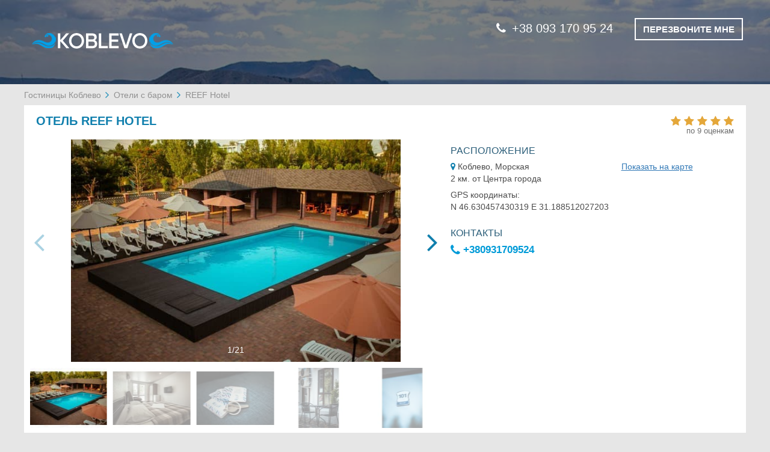

--- FILE ---
content_type: text/html; charset=UTF-8
request_url: https://koblevo.od.ua/REEF-Hotel/
body_size: 16767
content:
<!DOCTYPE html>
<html lang="ru">
<head>
    <meta charset="utf-8">
    <meta http-equiv="X-UA-Compatible" content="IE=edge">
    <meta name="viewport" content="width=device-width, initial-scale=1">
                    <!-- CSRF Token -->
    <meta name="csrf-token" content="n80YCDk2RJb7d5f8oXMMJ6UU7CE9TdsaLsXzS9on">

    <title>Отель REEF Hotel, Коблево - цены, фото, рейтинг на koblevo.od.ua</title>

            <meta name="description" content="Бронирование номеров в отеле REEF Hotel, Коблево без комиссии - цены за ночь пребывания, скидки, дополнительные услуги, фото, рейтинг, расположение на карте. Быстрое и лёгкое бронирование на сайте koblevo.od.ua или по телефону 0674322894. Обслуживание и поддержка круглосуточно и без выходных.">
    
    
    <!-- Google Tag Manager -->
    <script>(function(w,d,s,l,i){w[l]=w[l]||[];w[l].push({'gtm.start':
            new Date().getTime(),event:'gtm.js'});var f=d.getElementsByTagName(s)[0],
            j=d.createElement(s),dl=l!='dataLayer'?'&l='+l:'';j.async=true;j.src=
            'https://www.googletagmanager.com/gtm.js?id='+i+dl;f.parentNode.insertBefore(j,f);
        })(window,document,'script','dataLayer','GTM-M7459CG');
    </script>
    <!-- End Google Tag Manager -->

        <link rel="stylesheet" href="/css/frontend.ad182715e0cc3796caec.css">
        <!-- Scripts -->
    <script>
        window.Laravel = {"csrfToken":"n80YCDk2RJb7d5f8oXMMJ6UU7CE9TdsaLsXzS9on","googleApiKey":"AIzaSyBorC3RWxgi48Ls-yhjJLWbL1h21LyaCqU","language":"ru","datePickerFormat":"DD.MM.YYYY"};
            </script>
</head>

<body>
<!-- Google Tag Manager (noscript) -->
<noscript><iframe src="https://www.googletagmanager.com/ns.html?id=GTM-M7459CG"
                  height="0" width="0" style="display:none;visibility:hidden"></iframe></noscript>
<!-- End Google Tag Manager (noscript) -->
    <div id="app">
            <header class="container-fluid padding-null">
        <div class="page-title">
            <div class="container page-title-content">
                <div class="row">
                    <div class="col-xs-12 col-sm-5">
                                                                            <a href="https://koblevo.od.ua/">
                                                    <img src="/storage/settings/kDBI8egtVtJsDdRQCD3J92M6P7IJvHkA4zLu6w1G.png" alt="Гостинницы Коблево">
                                                    </a>
                                            </div>
                                                                                <div class="col-xs-12 col-sm-7 call_me_block">
                        <div class="phone-numbers">
                                                            <a class="phone-number" href="tel:+38 093 170 95 24"><i class="fa fa-phone"></i>+38 093 170 95 24</a>
                                                        <button type="button" class="btn call-me beez" data-toggle="modal" data-target="#callMeModal">
                                <span>ПЕРЕЗВОНИТЕ МНЕ</span>
                            </button>
                        </div>
                        <div class="modal fade" id="callMeModal" tabindex="-1" role="dialog" aria-labelledby="myModalLabel" aria-hidden="true">
    <div class="modal-dialog">
        <div class="modal-content">
            <button type="button" class="close" data-dismiss="modal" aria-hidden="true">+</button>
            <div class="call-form">
                <form id="call-me-form" class="form-horizontal call-popup-name" role="form" method="post" action="https://koblevo.od.ua/request-call">
    <input type="hidden" name="_token" value="n80YCDk2RJb7d5f8oXMMJ6UU7CE9TdsaLsXzS9on">
    <div class="form-group required">
    <label for="user_name" class="col-sm-6 control-label">
        Имя    </label>
    <div class="col-sm-6">
        <input name="user_name" type="text" id="user_name" class="form-control">
    </div>
</div>    <div class="form-group required">
    <label for="phone_number" class="col-sm-6 control-label">Номер телефона </label>
    <div class="col-sm-6">
        <input value="" data-val="380" name="phone_number" type="text" id="phone_number" class="form-control">
        <span id="call-me-form-phone-hint"></span>
    </div>
</div>    <div class="form-group">
        <div class="col-sm-offset-6 col-sm-6">
            <button type="submit" class="btn modal-btn">ПЕРЕЗВОНИТЕ МНЕ</button>
        </div>
    </div>
</form>
            </div>
            <div class="call-form-help-block">
                &nbsp;            </div>
        </div>
    </div>
</div>                    </div>
                                    </div>
            </div>
        </div>
            </header>

    <div class="content">
            <div class="content container padding-null hotel">
        <div class="row">
            <ul class="breadcrumb">
                    <li>
                                    <a href="https://koblevo.od.ua/">Гостиницы Коблево</a>
                            </li>
                    <li>
                                    <a href="https://koblevo.od.ua/Hotels-with-bar-in-Koblevo/">Отели с баром</a>
                            </li>
                    <li>
                                    <span class="active">REEF Hotel</span>
                            </li>
            </ul>
        </div>
        <div class="row hotel-background-section">
            <div class="col-sm-12 hotel-block-title">
                <h1 class="hotel-name">
                    ОТЕЛЬ REEF HOTEL
                                    </h1>
                                    <div class="hotel-rating">
                        <div class="hotel-stars">
                                                            <span data-val="5" >
                            <i class="fa fa-star" aria-hidden="true"></i>
                                <i class="fa fa-star" aria-hidden="true"></i>
                                <i class="fa fa-star" aria-hidden="true"></i>
                                <i class="fa fa-star" aria-hidden="true"></i>
                                <i class="fa fa-star" aria-hidden="true"></i>
            </span>                                                    </div>
                        <div class="hotel-reviews">
                            по 9 оценкам                        </div>
                    </div>
                            </div>
            <div class="hotel-block-info">
                <div class="row hotel-content hotel-page-place">
                    <div class="col-md-7">
                        <div class="hotel-img-slider slider-up-block">
    <button type="button" class="close">×</button>
    <div class="swiper-container gallery-top">
        <div class="swiper-wrapper">
                        <div class="swiper-slide js-slide" data-target="#image-3429248">
                <div class="slide-background" style="background-image: url(/REEF-Hotel-1350410f.jpg?is=x160)"></div>
                <img src="/REEF-Hotel-1350410f.jpg" alt="Отель REEF Hotel" class="swiper-lazy swiper-lazy-loaded">
            </div>
                        <div class="swiper-slide js-slide" data-target="#image-3429249">
                <div class="slide-background" style="background-image: url(/REEF-Hotel-1221040f.jpg?is=x160)"></div>
                <img src="/REEF-Hotel-1221040f.jpg" alt="REEF Hotel 1" class="swiper-lazy swiper-lazy-loaded">
            </div>
                        <div class="swiper-slide js-slide" data-target="#image-3429250">
                <div class="slide-background" style="background-image: url(/REEF-Hotel-1219639f.jpg?is=x160)"></div>
                <img src="/REEF-Hotel-1219639f.jpg" alt="REEF Hotel 2" class="swiper-lazy swiper-lazy-loaded">
            </div>
                        <div class="swiper-slide js-slide" data-target="#image-3429251">
                <div class="slide-background" style="background-image: url(/REEF-Hotel-1219641f.jpg?is=x160)"></div>
                <img src="/REEF-Hotel-1219641f.jpg" alt="REEF Hotel 3" class="swiper-lazy swiper-lazy-loaded">
            </div>
                        <div class="swiper-slide js-slide" data-target="#image-3429252">
                <div class="slide-background" style="background-image: url(/REEF-Hotel-1219643f.jpg?is=x160)"></div>
                <img src="/REEF-Hotel-1219643f.jpg" alt="REEF Hotel 4" class="swiper-lazy swiper-lazy-loaded">
            </div>
                        <div class="swiper-slide js-slide" data-target="#image-3429253">
                <div class="slide-background" style="background-image: url(/REEF-Hotel-1219644f.jpg?is=x160)"></div>
                <img src="/REEF-Hotel-1219644f.jpg" alt="REEF Hotel 5" class="swiper-lazy swiper-lazy-loaded">
            </div>
                        <div class="swiper-slide js-slide" data-target="#image-3429254">
                <div class="slide-background" style="background-image: url(/REEF-Hotel-1219646f.jpg?is=x160)"></div>
                <img src="/REEF-Hotel-1219646f.jpg" alt="REEF Hotel 6" class="swiper-lazy swiper-lazy-loaded">
            </div>
                        <div class="swiper-slide js-slide" data-target="#image-3429255">
                <div class="slide-background" style="background-image: url(/REEF-Hotel-1219648f.jpg?is=x160)"></div>
                <img src="/REEF-Hotel-1219648f.jpg" alt="REEF Hotel 7" class="swiper-lazy swiper-lazy-loaded">
            </div>
                        <div class="swiper-slide js-slide" data-target="#image-3429256">
                <div class="slide-background" style="background-image: url(/REEF-Hotel-1219649f.jpg?is=x160)"></div>
                <img src="/REEF-Hotel-1219649f.jpg" alt="REEF Hotel 8" class="swiper-lazy swiper-lazy-loaded">
            </div>
                        <div class="swiper-slide js-slide" data-target="#image-3429257">
                <div class="slide-background" style="background-image: url(/REEF-Hotel-1219651f.jpg?is=x160)"></div>
                <img src="/REEF-Hotel-1219651f.jpg" alt="REEF Hotel 9" class="swiper-lazy swiper-lazy-loaded">
            </div>
                        <div class="swiper-slide js-slide" data-target="#image-3429258">
                <div class="slide-background" style="background-image: url(/REEF-Hotel-1219638f.jpg?is=x160)"></div>
                <img src="/REEF-Hotel-1219638f.jpg" alt="REEF Hotel 10" class="swiper-lazy swiper-lazy-loaded">
            </div>
                        <div class="swiper-slide js-slide" data-target="#image-3429259">
                <div class="slide-background" style="background-image: url(/REEF-Hotel-1219645f.jpg?is=x160)"></div>
                <img src="/REEF-Hotel-1219645f.jpg" alt="REEF Hotel 11" class="swiper-lazy swiper-lazy-loaded">
            </div>
                        <div class="swiper-slide js-slide" data-target="#image-3429260">
                <div class="slide-background" style="background-image: url(/REEF-Hotel-1350402f.jpg?is=x160)"></div>
                <img src="/REEF-Hotel-1350402f.jpg" alt="REEF Hotel 12" class="swiper-lazy swiper-lazy-loaded">
            </div>
                        <div class="swiper-slide js-slide" data-target="#image-3429261">
                <div class="slide-background" style="background-image: url(/REEF-Hotel-1350403f.jpg?is=x160)"></div>
                <img src="/REEF-Hotel-1350403f.jpg" alt="REEF Hotel 13" class="swiper-lazy swiper-lazy-loaded">
            </div>
                        <div class="swiper-slide js-slide" data-target="#image-3429262">
                <div class="slide-background" style="background-image: url(/REEF-Hotel-1350404f.jpg?is=x160)"></div>
                <img src="/REEF-Hotel-1350404f.jpg" alt="REEF Hotel 14" class="swiper-lazy swiper-lazy-loaded">
            </div>
                        <div class="swiper-slide js-slide" data-target="#image-3429263">
                <div class="slide-background" style="background-image: url(/REEF-Hotel-1350405f.jpg?is=x160)"></div>
                <img src="/REEF-Hotel-1350405f.jpg" alt="REEF Hotel 15" class="swiper-lazy swiper-lazy-loaded">
            </div>
                        <div class="swiper-slide js-slide" data-target="#image-3429264">
                <div class="slide-background" style="background-image: url(/REEF-Hotel-1350411f.jpg?is=x160)"></div>
                <img src="/REEF-Hotel-1350411f.jpg" alt="REEF Hotel 16" class="swiper-lazy swiper-lazy-loaded">
            </div>
                        <div class="swiper-slide js-slide" data-target="#image-3429265">
                <div class="slide-background" style="background-image: url(/REEF-Hotel-1350409f.jpg?is=x160)"></div>
                <img src="/REEF-Hotel-1350409f.jpg" alt="REEF Hotel 17" class="swiper-lazy swiper-lazy-loaded">
            </div>
                        <div class="swiper-slide js-slide" data-target="#image-3429266">
                <div class="slide-background" style="background-image: url(/REEF-Hotel-1350408f.jpg?is=x160)"></div>
                <img src="/REEF-Hotel-1350408f.jpg" alt="REEF Hotel 18" class="swiper-lazy swiper-lazy-loaded">
            </div>
                        <div class="swiper-slide js-slide" data-target="#image-3429267">
                <div class="slide-background" style="background-image: url(/REEF-Hotel-1350407f.jpg?is=x160)"></div>
                <img src="/REEF-Hotel-1350407f.jpg" alt="REEF Hotel 19" class="swiper-lazy swiper-lazy-loaded">
            </div>
                        <div class="swiper-slide js-slide" data-target="#image-3429268">
                <div class="slide-background" style="background-image: url(/REEF-Hotel-1350406f.jpg?is=x160)"></div>
                <img src="/REEF-Hotel-1350406f.jpg" alt="REEF Hotel 20" class="swiper-lazy swiper-lazy-loaded">
            </div>
                    </div>
        <!-- Add Pagination -->
        <div class="swiper-pagination"></div>
    </div>

    <div class="swiper-container gallery-thumbs" >
        <div class="swiper-wrapper">
                        <div class="swiper-slide slider-miniatures">
                <img src="/REEF-Hotel-1350410f.jpg?is=x160" alt="Отель REEF Hotel">
            </div>
                        <div class="swiper-slide slider-miniatures">
                <img src="/REEF-Hotel-1221040f.jpg?is=x160" alt="REEF Hotel 1">
            </div>
                        <div class="swiper-slide slider-miniatures">
                <img src="/REEF-Hotel-1219639f.jpg?is=x160" alt="REEF Hotel 2">
            </div>
                        <div class="swiper-slide slider-miniatures">
                <img src="/REEF-Hotel-1219641f.jpg?is=x160" alt="REEF Hotel 3">
            </div>
                        <div class="swiper-slide slider-miniatures">
                <img src="/REEF-Hotel-1219643f.jpg?is=x160" alt="REEF Hotel 4">
            </div>
                        <div class="swiper-slide slider-miniatures">
                <img src="/REEF-Hotel-1219644f.jpg?is=x160" alt="REEF Hotel 5">
            </div>
                        <div class="swiper-slide slider-miniatures">
                <img src="/REEF-Hotel-1219646f.jpg?is=x160" alt="REEF Hotel 6">
            </div>
                        <div class="swiper-slide slider-miniatures">
                <img src="/REEF-Hotel-1219648f.jpg?is=x160" alt="REEF Hotel 7">
            </div>
                        <div class="swiper-slide slider-miniatures">
                <img src="/REEF-Hotel-1219649f.jpg?is=x160" alt="REEF Hotel 8">
            </div>
                        <div class="swiper-slide slider-miniatures">
                <img src="/REEF-Hotel-1219651f.jpg?is=x160" alt="REEF Hotel 9">
            </div>
                        <div class="swiper-slide slider-miniatures">
                <img src="/REEF-Hotel-1219638f.jpg?is=x160" alt="REEF Hotel 10">
            </div>
                        <div class="swiper-slide slider-miniatures">
                <img src="/REEF-Hotel-1219645f.jpg?is=x160" alt="REEF Hotel 11">
            </div>
                        <div class="swiper-slide slider-miniatures">
                <img src="/REEF-Hotel-1350402f.jpg?is=x160" alt="REEF Hotel 12">
            </div>
                        <div class="swiper-slide slider-miniatures">
                <img src="/REEF-Hotel-1350403f.jpg?is=x160" alt="REEF Hotel 13">
            </div>
                        <div class="swiper-slide slider-miniatures">
                <img src="/REEF-Hotel-1350404f.jpg?is=x160" alt="REEF Hotel 14">
            </div>
                        <div class="swiper-slide slider-miniatures">
                <img src="/REEF-Hotel-1350405f.jpg?is=x160" alt="REEF Hotel 15">
            </div>
                        <div class="swiper-slide slider-miniatures">
                <img src="/REEF-Hotel-1350411f.jpg?is=x160" alt="REEF Hotel 16">
            </div>
                        <div class="swiper-slide slider-miniatures">
                <img src="/REEF-Hotel-1350409f.jpg?is=x160" alt="REEF Hotel 17">
            </div>
                        <div class="swiper-slide slider-miniatures">
                <img src="/REEF-Hotel-1350408f.jpg?is=x160" alt="REEF Hotel 18">
            </div>
                        <div class="swiper-slide slider-miniatures">
                <img src="/REEF-Hotel-1350407f.jpg?is=x160" alt="REEF Hotel 19">
            </div>
                        <div class="swiper-slide slider-miniatures">
                <img src="/REEF-Hotel-1350406f.jpg?is=x160" alt="REEF Hotel 20">
            </div>
                    </div>
    </div>
    <!-- Add Arrows -->
    <div class="swiper-button-next swiper-button-white js-main-btn-next"></div>
    <div class="swiper-button-prev swiper-button-white js-main-btn-prev"></div>
</div>
<noscript>
            <img src="/REEF-Hotel-1350410f.jpg" alt="REEF Hotel 20" class="swiper-lazy">
        <style>
        .slider-up-block {
            display: none;
        }
    </style>
</noscript>                    </div>
                    <div class="col-md-5 top-hotel-description">
                        <div class="h-block-location">
    <h3 class="title-hotel-description unset-top-pad col-sm-12">РАСПОЛОЖЕНИЕ</h3>
    <div class="block-description bottom-hotel-block">
        <div class="col-sm-7 inline-map-coords">
            <i class="fa fa-map-marker"></i>
           Коблево, Морская
        </div>
        <div class="col-sm-5 hotel-map-link inline-map-coords">
            <a href="#collapse_g_map_btn" id="data-scroll-to-map" data-scroll-to="#map">Показать на карте</a>
        </div>
        <div class="col-sm-12">
            2 км. от Центра города        </div>
        <div class="col-sm-12 hidden-how-block">
            GPS координаты:<br>
            N 46.630457430319  E 31.188512027203        </div>
    </div>
</div>                                                <div class="h-block-contacts">
    <h3 class="col-sm-12 title-hotel-description">КОНТАКТЫ</h3>
    <div class="phone col-sm-12">
        <a href="tel:+380931709524">
            <i class="fa fa-phone"></i>
            +380931709524
        </a>
    </div>
</div>
                    </div>
                    <div class="modal fade" id="book-it" tabindex="-1" role="dialog" aria-hidden="true">
    <div class="modal-dialog">
        <div class="modal-content">
            <button type="button" class="close" data-dismiss="modal" aria-hidden="true">+</button>
            <div class="modal-title">
            </div>
            <div class="book-it-form">
                <form class="form-horizontal" role="form" id="book-hotel-form" method="post" action="https://koblevo.od.ua/place-an-order">
                    <input type="hidden" name="_token" value="n80YCDk2RJb7d5f8oXMMJ6UU7CE9TdsaLsXzS9on">
                    <input name="hotelId" type="hidden" id="hotelIdInput">
                    <input name="roomId" type="hidden" id="roomIdInput">
                    <div class="form-group required">
                        <label for="firstName" class="col-sm-6 control-label">
                            Имя                        </label>
                        <div class="col-sm-6 text-info-files">
                            <input name="firstName" type="text" id="firstName" class="form-control">
                        </div>
                    </div>
                    <div class="form-group required">
                        <label for="lastName" class="col-sm-6 control-label">
                            Фамилия                        </label>
                        <div class="col-sm-6 text-info-files">
                            <input name="lastName" type="text" id="lastName" class="form-control">
                        </div>
                    </div>
                    <div class="form-group required form-phone-block">
                        <label for="phoneNumber" class="col-sm-6 control-label phone_number_full_label">
                            Номер телефона                        </label>
                        <label for="phoneNumber" class="col-sm-6 control-label phone_number_short_label">
                            Телефон                        </label>
                        <div class="col-sm-6 text-info-files">
                            <div class="demo">
                                <input name="phoneNumber" class="form-control" type="text" id="customer_phone" value="" data-val="380"  placeholder="+38 000 000 00 00" size="25">
                                <label id="phoneNumber" for="phone_mask" style="margin: 0; display: none"></label>
                            </div>
                        </div>
                    </div>
                    <div class="form-group required">
                        <label for="email" class="col-sm-6 control-label">
                            Email                        </label>
                        <div class="col-sm-6 text-info-files">
                            <input name="email" type="email" id="email" class="form-control">
                        </div>
                    </div>
                    <div class="form-group required">
                        <label for="date" class="col-sm-6 control-label">
                            Даты                        </label>
                        <div class="col-sm-6 popup-data-group text-info-files">
                            <div id="dateFrom" class="js-date-picker"  data-min="2026-01-18 03:38:11">
                                <input value="2026-01-18" type="hidden" name="dateStart" id="dateStart" class="form-control">
                                <input value="" type="text" class="form-control" placeholder="Заезд">
                                <span class="disable-pointer-events" style="padding-right:1px"><i class="fa fa-calendar" aria-hidden="true"></i></span>
                            </div>
                            <div id="dateTo" class="js-date-picker" data-min="2026-01-18 03:38:11">
                                <input value="" type="hidden" name="dateEnd" id="dateEnd" class="form-control">
                                <input value="" type="text" class="form-control" placeholder="Выезд">
                                <span class="disable-pointer-events"><i class="fa fa-calendar" aria-hidden="true"></i></span>
                            </div>
                        </div>
                    </div>
                    <div class="form-group">
                        <div class="col-sm-8 required-help-text">
                            <span class="required-star">*</span> Поля обязательные к заполнению                        </div>
                    </div>
                    <div class="form-group additional-form-block">
                        <a href="#" class="col-xs-12 js-more-room_facility hide-additional-block" data-moreroomfacility="#js-other-facility_">
                            Указать дополнительные пожелания                            <i class="all-services-caret fa fa-angle-down" aria-hidden="true"></i>
                        </a>

                        <div class="col-sm-12 hidden" id="js-other-facility_">
                            <textarea name="additionalRequirements" cols="40" rows="5" id="additionalRequirements" placeholder="Напишите нужны ли вам документы для отчетности, желаемый тип кровати (двуспальная или раздельные), трансфер и т.п." class="form-control"></textarea>
                        </div>
                    </div>
                    <div class="form-group">
                        <div class="col-sm-4 submit-button-container">
                            <button type="submit" class="btn modal-btn"></button>
                        </div>
                    </div>
                    <div class="form-group we-will-call-you-block">
                        <div class="col-sm-12 js-info-msg"></div>
                    </div>
                </form>
            </div>
            <div class="call-form-help-block">
                &nbsp;            </div>
        </div>
    </div>
</div>                </div>
            </div>
        </div>

        <div class="bottom-hotel-description">
            <div class="row room-and-prices">
    <div class="col-sm-12 text-center room-and-prices-title">
        <h2 class="hotel_num_price_h2">НОМЕРА И ЦЕНЫ</h2>
    </div>

    <div class="col-xs-12 about-block-header-section">
        <div class="about-block-header">
            <div class="title_room_photo">Фото номера</div>
            <div class="title_room_category_and_name"> Кол-во мест</div>
            <div class="title_room_facilities">Услуги</div>
            <div class="title_room_price_date">                    Цена за ночь                </div>
        </div>
    </div>

    <div class="col-sm-12 separator-line-container">
        <i class="separator-line header-line"></i>
    </div>

             <div class="col-sm-12 about-room-area">
        <div class="about-block-first">
            <div class="about-photo">
                <div class="hotel-img padding-null">
                    <div class="swiper-container js-sw-room-gallery">
    <div class="swiper-wrapper">
                    <div class="swiper-slide">
                <img class="js-main-image" data-target="#image-3429138" src="/REEF-Hotel/Standart-dvuhmestniy-1269738r.jpg?is=mgx" alt="Отель REEF Hotel. Стандарт двухместный  1">
            </div>
                    <div class="swiper-slide">
                <img class="js-main-image" data-target="#image-3429139" src="/REEF-Hotel/Standart-dvuhmestniy-1269735r.jpg?is=mgx" alt="Отель REEF Hotel. Стандарт двухместный  2">
            </div>
                    <div class="swiper-slide">
                <img class="js-main-image" data-target="#image-3429140" src="/REEF-Hotel/Standart-dvuhmestniy-1269736r.jpg?is=mgx" alt="Отель REEF Hotel. Стандарт двухместный  3">
            </div>
                    <div class="swiper-slide">
                <img class="js-main-image" data-target="#image-3429141" src="/REEF-Hotel/Standart-dvuhmestniy-1269737r.jpg?is=mgx" alt="Отель REEF Hotel. Стандарт двухместный  4">
            </div>
                    <div class="swiper-slide">
                <img class="js-main-image" data-target="#image-3429142" src="/REEF-Hotel/Standart-dvuhmestniy-1269739r.jpg?is=mgx" alt="Отель REEF Hotel. Стандарт двухместный  5">
            </div>
                    <div class="swiper-slide">
                <img class="js-main-image" data-target="#image-3429143" src="/REEF-Hotel/Standart-dvuhmestniy-1269740r.jpg?is=mgx" alt="Отель REEF Hotel. Стандарт двухместный  6">
            </div>
                    <div class="swiper-slide">
                <img class="js-main-image" data-target="#image-3429144" src="/REEF-Hotel/Standart-dvuhmestniy-1269741r.jpg?is=mgx" alt="Отель REEF Hotel. Стандарт двухместный  7">
            </div>
                    <div class="swiper-slide">
                <img class="js-main-image" data-target="#image-3429145" src="/REEF-Hotel/Standart-dvuhmestniy-1269742r.jpg?is=mgx" alt="Отель REEF Hotel. Стандарт двухместный  8">
            </div>
                    <div class="swiper-slide">
                <img class="js-main-image" data-target="#image-3429146" src="/REEF-Hotel/Standart-dvuhmestniy-1269743r.jpg?is=mgx" alt="Отель REEF Hotel. Стандарт двухместный  9">
            </div>
                    <div class="swiper-slide">
                <img class="js-main-image" data-target="#image-3429147" src="/REEF-Hotel/Standart-dvuhmestniy-1269744r.jpg?is=mgx" alt="Отель REEF Hotel. Стандарт двухместный  10">
            </div>
                    <div class="swiper-slide">
                <img class="js-main-image" data-target="#image-3429148" src="/REEF-Hotel/Standart-dvuhmestniy-1269745r.jpg?is=mgx" alt="Отель REEF Hotel. Стандарт двухместный  11">
            </div>
                    <div class="swiper-slide">
                <img class="js-main-image" data-target="#image-3429149" src="/REEF-Hotel/Standart-dvuhmestniy-1269746r.jpg?is=mgx" alt="Отель REEF Hotel. Стандарт двухместный  12">
            </div>
                    <div class="swiper-slide">
                <img class="js-main-image" data-target="#image-3429150" src="/REEF-Hotel/Standart-dvuhmestniy-1269747r.jpg?is=mgx" alt="Отель REEF Hotel. Стандарт двухместный  13">
            </div>
                    <div class="swiper-slide">
                <img class="js-main-image" data-target="#image-3429151" src="/REEF-Hotel/Standart-dvuhmestniy-1269748r.jpg?is=mgx" alt="Отель REEF Hotel. Стандарт двухместный  14">
            </div>
                    <div class="swiper-slide">
                <img class="js-main-image" data-target="#image-3429152" src="/REEF-Hotel/Standart-dvuhmestniy-1269749r.jpg?is=mgx" alt="Отель REEF Hotel. Стандарт двухместный  15">
            </div>
                    <div class="swiper-slide">
                <img class="js-main-image" data-target="#image-3429153" src="/REEF-Hotel/Standart-dvuhmestniy-1269750r.jpg?is=mgx" alt="Отель REEF Hotel. Стандарт двухместный  16">
            </div>
                    <div class="swiper-slide">
                <img class="js-main-image" data-target="#image-3429154" src="/REEF-Hotel/Standart-dvuhmestniy-1269751r.jpg?is=mgx" alt="Отель REEF Hotel. Стандарт двухместный  17">
            </div>
                    <div class="swiper-slide">
                <img class="js-main-image" data-target="#image-3429155" src="/REEF-Hotel/Standart-dvuhmestniy-1269752r.jpg?is=mgx" alt="Отель REEF Hotel. Стандарт двухместный  18">
            </div>
            </div>
    <!-- If we need navigation buttons -->
    <div class="swiper-button-prev js-room-btn-prev"></div>
    <div class="swiper-button-next js-room-btn-next"></div>
</div>

                </div>
                <div class="hotel-gallery">
                    <div class="js-gallery">
                                                    <a id="image-3429138" href="/REEF-Hotel/Standart-dvuhmestniy-1269738r.jpg" data-sub-html='<div class="lg-sub-html lg-sub-html-top lg-custom-top-title">Отель REEF Hotel. Стандарт двухместный  1</div>
<div class="lg-sub-html lg-sub-html-bottom">
    <p class="sub-html-title">1/18</p>
    <div class="lg-sub-html-bottom-phone lg-custom-top-title">
        <p class="sub-html-title">Бронирование по телефону</p>
        <p>
            <a href="tel:+380931709524" class="sub-html-phone">
                <img src="https://koblevo.od.ua/images/icons/phone.png">
                +380931709524
            </a>
        </p>
    </div>
</div>'>
                                <img alt="Отель REEF Hotel. Стандарт двухместный  1" src="/REEF-Hotel/Standart-dvuhmestniy-1269738r.jpg?is=sm">
                            </a>
                                                    <a id="image-3429139" href="/REEF-Hotel/Standart-dvuhmestniy-1269735r.jpg" data-sub-html='<div class="lg-sub-html lg-sub-html-top lg-custom-top-title">Отель REEF Hotel. Стандарт двухместный  2</div>
<div class="lg-sub-html lg-sub-html-bottom">
    <p class="sub-html-title">2/18</p>
    <div class="lg-sub-html-bottom-phone lg-custom-top-title">
        <p class="sub-html-title">Бронирование по телефону</p>
        <p>
            <a href="tel:+380931709524" class="sub-html-phone">
                <img src="https://koblevo.od.ua/images/icons/phone.png">
                +380931709524
            </a>
        </p>
    </div>
</div>'>
                                <img alt="Отель REEF Hotel. Стандарт двухместный  2" src="/REEF-Hotel/Standart-dvuhmestniy-1269735r.jpg?is=sm">
                            </a>
                                                    <a id="image-3429140" href="/REEF-Hotel/Standart-dvuhmestniy-1269736r.jpg" data-sub-html='<div class="lg-sub-html lg-sub-html-top lg-custom-top-title">Отель REEF Hotel. Стандарт двухместный  3</div>
<div class="lg-sub-html lg-sub-html-bottom">
    <p class="sub-html-title">3/18</p>
    <div class="lg-sub-html-bottom-phone lg-custom-top-title">
        <p class="sub-html-title">Бронирование по телефону</p>
        <p>
            <a href="tel:+380931709524" class="sub-html-phone">
                <img src="https://koblevo.od.ua/images/icons/phone.png">
                +380931709524
            </a>
        </p>
    </div>
</div>'>
                                <img alt="Отель REEF Hotel. Стандарт двухместный  3" src="/REEF-Hotel/Standart-dvuhmestniy-1269736r.jpg?is=sm">
                            </a>
                                                    <a id="image-3429141" href="/REEF-Hotel/Standart-dvuhmestniy-1269737r.jpg" data-sub-html='<div class="lg-sub-html lg-sub-html-top lg-custom-top-title">Отель REEF Hotel. Стандарт двухместный  4</div>
<div class="lg-sub-html lg-sub-html-bottom">
    <p class="sub-html-title">4/18</p>
    <div class="lg-sub-html-bottom-phone lg-custom-top-title">
        <p class="sub-html-title">Бронирование по телефону</p>
        <p>
            <a href="tel:+380931709524" class="sub-html-phone">
                <img src="https://koblevo.od.ua/images/icons/phone.png">
                +380931709524
            </a>
        </p>
    </div>
</div>'>
                                <img alt="Отель REEF Hotel. Стандарт двухместный  4" src="/REEF-Hotel/Standart-dvuhmestniy-1269737r.jpg?is=sm">
                            </a>
                                                    <a id="image-3429142" href="/REEF-Hotel/Standart-dvuhmestniy-1269739r.jpg" data-sub-html='<div class="lg-sub-html lg-sub-html-top lg-custom-top-title">Отель REEF Hotel. Стандарт двухместный  5</div>
<div class="lg-sub-html lg-sub-html-bottom">
    <p class="sub-html-title">5/18</p>
    <div class="lg-sub-html-bottom-phone lg-custom-top-title">
        <p class="sub-html-title">Бронирование по телефону</p>
        <p>
            <a href="tel:+380931709524" class="sub-html-phone">
                <img src="https://koblevo.od.ua/images/icons/phone.png">
                +380931709524
            </a>
        </p>
    </div>
</div>'>
                                <img alt="Отель REEF Hotel. Стандарт двухместный  5" src="/REEF-Hotel/Standart-dvuhmestniy-1269739r.jpg?is=sm">
                            </a>
                                                    <a id="image-3429143" href="/REEF-Hotel/Standart-dvuhmestniy-1269740r.jpg" data-sub-html='<div class="lg-sub-html lg-sub-html-top lg-custom-top-title">Отель REEF Hotel. Стандарт двухместный  6</div>
<div class="lg-sub-html lg-sub-html-bottom">
    <p class="sub-html-title">6/18</p>
    <div class="lg-sub-html-bottom-phone lg-custom-top-title">
        <p class="sub-html-title">Бронирование по телефону</p>
        <p>
            <a href="tel:+380931709524" class="sub-html-phone">
                <img src="https://koblevo.od.ua/images/icons/phone.png">
                +380931709524
            </a>
        </p>
    </div>
</div>'>
                                <img alt="Отель REEF Hotel. Стандарт двухместный  6" src="/REEF-Hotel/Standart-dvuhmestniy-1269740r.jpg?is=sm">
                            </a>
                                                    <a id="image-3429144" href="/REEF-Hotel/Standart-dvuhmestniy-1269741r.jpg" data-sub-html='<div class="lg-sub-html lg-sub-html-top lg-custom-top-title">Отель REEF Hotel. Стандарт двухместный  7</div>
<div class="lg-sub-html lg-sub-html-bottom">
    <p class="sub-html-title">7/18</p>
    <div class="lg-sub-html-bottom-phone lg-custom-top-title">
        <p class="sub-html-title">Бронирование по телефону</p>
        <p>
            <a href="tel:+380931709524" class="sub-html-phone">
                <img src="https://koblevo.od.ua/images/icons/phone.png">
                +380931709524
            </a>
        </p>
    </div>
</div>'>
                                <img alt="Отель REEF Hotel. Стандарт двухместный  7" src="/REEF-Hotel/Standart-dvuhmestniy-1269741r.jpg?is=sm">
                            </a>
                                                    <a id="image-3429145" href="/REEF-Hotel/Standart-dvuhmestniy-1269742r.jpg" data-sub-html='<div class="lg-sub-html lg-sub-html-top lg-custom-top-title">Отель REEF Hotel. Стандарт двухместный  8</div>
<div class="lg-sub-html lg-sub-html-bottom">
    <p class="sub-html-title">8/18</p>
    <div class="lg-sub-html-bottom-phone lg-custom-top-title">
        <p class="sub-html-title">Бронирование по телефону</p>
        <p>
            <a href="tel:+380931709524" class="sub-html-phone">
                <img src="https://koblevo.od.ua/images/icons/phone.png">
                +380931709524
            </a>
        </p>
    </div>
</div>'>
                                <img alt="Отель REEF Hotel. Стандарт двухместный  8" src="/REEF-Hotel/Standart-dvuhmestniy-1269742r.jpg?is=sm">
                            </a>
                                                    <a id="image-3429146" href="/REEF-Hotel/Standart-dvuhmestniy-1269743r.jpg" data-sub-html='<div class="lg-sub-html lg-sub-html-top lg-custom-top-title">Отель REEF Hotel. Стандарт двухместный  9</div>
<div class="lg-sub-html lg-sub-html-bottom">
    <p class="sub-html-title">9/18</p>
    <div class="lg-sub-html-bottom-phone lg-custom-top-title">
        <p class="sub-html-title">Бронирование по телефону</p>
        <p>
            <a href="tel:+380931709524" class="sub-html-phone">
                <img src="https://koblevo.od.ua/images/icons/phone.png">
                +380931709524
            </a>
        </p>
    </div>
</div>'>
                                <img alt="Отель REEF Hotel. Стандарт двухместный  9" src="/REEF-Hotel/Standart-dvuhmestniy-1269743r.jpg?is=sm">
                            </a>
                                                    <a id="image-3429147" href="/REEF-Hotel/Standart-dvuhmestniy-1269744r.jpg" data-sub-html='<div class="lg-sub-html lg-sub-html-top lg-custom-top-title">Отель REEF Hotel. Стандарт двухместный  10</div>
<div class="lg-sub-html lg-sub-html-bottom">
    <p class="sub-html-title">10/18</p>
    <div class="lg-sub-html-bottom-phone lg-custom-top-title">
        <p class="sub-html-title">Бронирование по телефону</p>
        <p>
            <a href="tel:+380931709524" class="sub-html-phone">
                <img src="https://koblevo.od.ua/images/icons/phone.png">
                +380931709524
            </a>
        </p>
    </div>
</div>'>
                                <img alt="Отель REEF Hotel. Стандарт двухместный  10" src="/REEF-Hotel/Standart-dvuhmestniy-1269744r.jpg?is=sm">
                            </a>
                                                    <a id="image-3429148" href="/REEF-Hotel/Standart-dvuhmestniy-1269745r.jpg" data-sub-html='<div class="lg-sub-html lg-sub-html-top lg-custom-top-title">Отель REEF Hotel. Стандарт двухместный  11</div>
<div class="lg-sub-html lg-sub-html-bottom">
    <p class="sub-html-title">11/18</p>
    <div class="lg-sub-html-bottom-phone lg-custom-top-title">
        <p class="sub-html-title">Бронирование по телефону</p>
        <p>
            <a href="tel:+380931709524" class="sub-html-phone">
                <img src="https://koblevo.od.ua/images/icons/phone.png">
                +380931709524
            </a>
        </p>
    </div>
</div>'>
                                <img alt="Отель REEF Hotel. Стандарт двухместный  11" src="/REEF-Hotel/Standart-dvuhmestniy-1269745r.jpg?is=sm">
                            </a>
                                                    <a id="image-3429149" href="/REEF-Hotel/Standart-dvuhmestniy-1269746r.jpg" data-sub-html='<div class="lg-sub-html lg-sub-html-top lg-custom-top-title">Отель REEF Hotel. Стандарт двухместный  12</div>
<div class="lg-sub-html lg-sub-html-bottom">
    <p class="sub-html-title">12/18</p>
    <div class="lg-sub-html-bottom-phone lg-custom-top-title">
        <p class="sub-html-title">Бронирование по телефону</p>
        <p>
            <a href="tel:+380931709524" class="sub-html-phone">
                <img src="https://koblevo.od.ua/images/icons/phone.png">
                +380931709524
            </a>
        </p>
    </div>
</div>'>
                                <img alt="Отель REEF Hotel. Стандарт двухместный  12" src="/REEF-Hotel/Standart-dvuhmestniy-1269746r.jpg?is=sm">
                            </a>
                                                    <a id="image-3429150" href="/REEF-Hotel/Standart-dvuhmestniy-1269747r.jpg" data-sub-html='<div class="lg-sub-html lg-sub-html-top lg-custom-top-title">Отель REEF Hotel. Стандарт двухместный  13</div>
<div class="lg-sub-html lg-sub-html-bottom">
    <p class="sub-html-title">13/18</p>
    <div class="lg-sub-html-bottom-phone lg-custom-top-title">
        <p class="sub-html-title">Бронирование по телефону</p>
        <p>
            <a href="tel:+380931709524" class="sub-html-phone">
                <img src="https://koblevo.od.ua/images/icons/phone.png">
                +380931709524
            </a>
        </p>
    </div>
</div>'>
                                <img alt="Отель REEF Hotel. Стандарт двухместный  13" src="/REEF-Hotel/Standart-dvuhmestniy-1269747r.jpg?is=sm">
                            </a>
                                                    <a id="image-3429151" href="/REEF-Hotel/Standart-dvuhmestniy-1269748r.jpg" data-sub-html='<div class="lg-sub-html lg-sub-html-top lg-custom-top-title">Отель REEF Hotel. Стандарт двухместный  14</div>
<div class="lg-sub-html lg-sub-html-bottom">
    <p class="sub-html-title">14/18</p>
    <div class="lg-sub-html-bottom-phone lg-custom-top-title">
        <p class="sub-html-title">Бронирование по телефону</p>
        <p>
            <a href="tel:+380931709524" class="sub-html-phone">
                <img src="https://koblevo.od.ua/images/icons/phone.png">
                +380931709524
            </a>
        </p>
    </div>
</div>'>
                                <img alt="Отель REEF Hotel. Стандарт двухместный  14" src="/REEF-Hotel/Standart-dvuhmestniy-1269748r.jpg?is=sm">
                            </a>
                                                    <a id="image-3429152" href="/REEF-Hotel/Standart-dvuhmestniy-1269749r.jpg" data-sub-html='<div class="lg-sub-html lg-sub-html-top lg-custom-top-title">Отель REEF Hotel. Стандарт двухместный  15</div>
<div class="lg-sub-html lg-sub-html-bottom">
    <p class="sub-html-title">15/18</p>
    <div class="lg-sub-html-bottom-phone lg-custom-top-title">
        <p class="sub-html-title">Бронирование по телефону</p>
        <p>
            <a href="tel:+380931709524" class="sub-html-phone">
                <img src="https://koblevo.od.ua/images/icons/phone.png">
                +380931709524
            </a>
        </p>
    </div>
</div>'>
                                <img alt="Отель REEF Hotel. Стандарт двухместный  15" src="/REEF-Hotel/Standart-dvuhmestniy-1269749r.jpg?is=sm">
                            </a>
                                                    <a id="image-3429153" href="/REEF-Hotel/Standart-dvuhmestniy-1269750r.jpg" data-sub-html='<div class="lg-sub-html lg-sub-html-top lg-custom-top-title">Отель REEF Hotel. Стандарт двухместный  16</div>
<div class="lg-sub-html lg-sub-html-bottom">
    <p class="sub-html-title">16/18</p>
    <div class="lg-sub-html-bottom-phone lg-custom-top-title">
        <p class="sub-html-title">Бронирование по телефону</p>
        <p>
            <a href="tel:+380931709524" class="sub-html-phone">
                <img src="https://koblevo.od.ua/images/icons/phone.png">
                +380931709524
            </a>
        </p>
    </div>
</div>'>
                                <img alt="Отель REEF Hotel. Стандарт двухместный  16" src="/REEF-Hotel/Standart-dvuhmestniy-1269750r.jpg?is=sm">
                            </a>
                                                    <a id="image-3429154" href="/REEF-Hotel/Standart-dvuhmestniy-1269751r.jpg" data-sub-html='<div class="lg-sub-html lg-sub-html-top lg-custom-top-title">Отель REEF Hotel. Стандарт двухместный  17</div>
<div class="lg-sub-html lg-sub-html-bottom">
    <p class="sub-html-title">17/18</p>
    <div class="lg-sub-html-bottom-phone lg-custom-top-title">
        <p class="sub-html-title">Бронирование по телефону</p>
        <p>
            <a href="tel:+380931709524" class="sub-html-phone">
                <img src="https://koblevo.od.ua/images/icons/phone.png">
                +380931709524
            </a>
        </p>
    </div>
</div>'>
                                <img alt="Отель REEF Hotel. Стандарт двухместный  17" src="/REEF-Hotel/Standart-dvuhmestniy-1269751r.jpg?is=sm">
                            </a>
                                                    <a id="image-3429155" href="/REEF-Hotel/Standart-dvuhmestniy-1269752r.jpg" data-sub-html='<div class="lg-sub-html lg-sub-html-top lg-custom-top-title">Отель REEF Hotel. Стандарт двухместный  18</div>
<div class="lg-sub-html lg-sub-html-bottom">
    <p class="sub-html-title">18/18</p>
    <div class="lg-sub-html-bottom-phone lg-custom-top-title">
        <p class="sub-html-title">Бронирование по телефону</p>
        <p>
            <a href="tel:+380931709524" class="sub-html-phone">
                <img src="https://koblevo.od.ua/images/icons/phone.png">
                +380931709524
            </a>
        </p>
    </div>
</div>'>
                                <img alt="Отель REEF Hotel. Стандарт двухместный  18" src="/REEF-Hotel/Standart-dvuhmestniy-1269752r.jpg?is=sm">
                            </a>
                                            </div>
                </div>
            </div>
            <div class="about-name">
                <div class="hotel-room-name">СТАНДАРТ ДВУХМЕСТНЫЙ </div>
                <div class="quantity">
                                            <i class="fa fa-user" aria-hidden="true"></i>
                                            <i class="fa fa-user" aria-hidden="true"></i>
                                    </div>
            </div>
        </div>
        <div class="about-block-second">
            <div class="about-facility">
                <table>
                                                                                                                                                                                                                                                                                                                                                  <tr class="service-group ">
                            <td>
                                                                <img class="icons-img" src="https://koblevo.od.ua/images/empty.png" data-src="/storage/facilities-icon/wifi.png" alt="" title="">
                                                            </td>
                            <td>
                                <span class="icons-name">Бесплатный Wi-Fi</span>
                            </td>

                        </tr>
                                                                                            <tr class="service-group ">
                            <td>
                                                                <img class="icons-img" src="https://koblevo.od.ua/images/empty.png" data-src="/storage/facilities-icon/fridge.png" alt="" title="">
                                                            </td>
                            <td>
                                <span class="icons-name">Холодильник</span>
                            </td>

                        </tr>
                                                                                            <tr class="service-group ">
                            <td>
                                                                <img class="icons-img" src="https://koblevo.od.ua/images/empty.png" data-src="/storage/facilities-icon/electric-kettle.png" alt="" title="">
                                                            </td>
                            <td>
                                <span class="icons-name">Электрический чайник</span>
                            </td>

                        </tr>
                                                                                            <tr class="service-group ">
                            <td>
                                                                <img class="icons-img" src="https://koblevo.od.ua/images/empty.png" data-src="/storage/facilities-icon/tv.png" alt="" title="">
                                                            </td>
                            <td>
                                <span class="icons-name">Телевизор с плоским экраном</span>
                            </td>

                        </tr>
                                                                                            <tr class="service-group hide-facility-for-mobile">
                            <td>
                                                                <img class="icons-img" src="https://koblevo.od.ua/images/empty.png" data-src="/storage/facilities-icon/bathtub.png" alt="" title="">
                                                            </td>
                            <td>
                                <span class="icons-name">Ванная комната в номере</span>
                            </td>

                        </tr>
                                                                                            <tr class="service-group hide-facility-for-mobile">
                            <td>
                                                                <img class="icons-img" src="https://koblevo.od.ua/images/empty.png" data-src="/storage/facilities-icon/air-conditioner.png" alt="" title="">
                                                            </td>
                            <td>
                                <span class="icons-name">Кондиционер</span>
                            </td>

                        </tr>
                                                                                            <tr class="service-group hide-facility-for-mobile">
                            <td>
                                                                <img class="icons-img" src="https://koblevo.od.ua/images/empty.png" data-src="/storage/facilities-icon/shower-head.png" alt="" title="">
                                                            </td>
                            <td>
                                <span class="icons-name">Душ</span>
                            </td>

                        </tr>
                                                                                                              </table>



                <a href="#" class="js-more-room_facility" data-moreroomfacility="#js-other-facility_47062">
                    Все услуги в номере                    <i class="all-services-caret fa fa-angle-down" aria-hidden="true"></i>
                    <div class="hidden js-show-hide-facilities" id="js-other-facility_47062">
                                                                                <span>Туалетные принадлежности</span>
                            ,                                                                                <span>Туалет</span>
                            ,                                                                                <span>Балкон</span>
                            ,                                                                                <span>Вешалка для одежды</span>
                            ,                                                                                <span>Отдельный вход в номер</span>
                            ,                                                                                <span>Умывальник</span>
                            ,                                                                                <span>Вид на двор</span>
                            ,                                                                                <span>Шкаф / Гардероб</span>
                            ,                                                                                <span>Ранний заезд</span>
                            ,                                                                                <span>Поздний выезд</span>
                            ,                                                                                                                                                                                                                                                                                           <span>Проводной интернет</span>
                            ,                                                                                <span>Полотенца</span>
                                                                        </div>
                </a>
            </div>

            <div class="about-booking">
            <div class="booking-price">
            <div class="price">
                <div class="room-price-date-number price-grey">
                    600 грн                    <span class="room-price-type">
                                                    (за номер)                                            </span>
                </div>
                <div class="room-price-date-text">
                                            на 18.01.2026                                    </div>
                <button type="button" class="btn btn-default btn-sm btn-tooltip" data-toggle="tooltip"
                        data-placement="bottom" title="Администрация этого объекта не предоставила актуальные цены на указанные даты. Вы можете отправить запрос на бронь этого объекта, для выяснения цен и наличия мест.">
                    <i class="fa fa-question-circle-o" aria-hidden="true"></i> Под запрос                </button>
            </div>
        </div>
        <div class="booking-button">
            <button type="button" class="btn book-button js-book-btn bg-white"
                    data-toggle="modal"
                    data-target="#book-it"
                    data-room="47062"
                    data-hotel="12273"
                    data-title="ЗАПРОС НА БРОНЬ"
                    data-btnname="Отправить запрос"
                    data-textmsg="Мы свяжемся с администрацией этого объекта размещения, для уточнения цены и наличия свободных мест, на указанные вами даты, и перезвоним вам. ">
                ОТПРАВИТЬ ЗАПРОС            </button>
        </div>

    </div>        </div>
    </div>
                    <div class="col-sm-12 separator-line-container">
                <i class="separator-line"></i>
            </div>
                     <div class="col-sm-12 about-room-area">
        <div class="about-block-first">
            <div class="about-photo">
                <div class="hotel-img padding-null">
                    <div class="swiper-container js-sw-room-gallery">
    <div class="swiper-wrapper">
                    <div class="swiper-slide">
                <img class="js-main-image" data-target="#image-3429156" src="/REEF-Hotel/Standart-trehmestniy-1219626r.jpg?is=mgx" alt="Отель REEF Hotel. Стандарт трехместный  1">
            </div>
                    <div class="swiper-slide">
                <img class="js-main-image" data-target="#image-3429157" src="/REEF-Hotel/Standart-trehmestniy-1219629r.jpg?is=mgx" alt="Отель REEF Hotel. Стандарт трехместный  2">
            </div>
                    <div class="swiper-slide">
                <img class="js-main-image" data-target="#image-3429158" src="/REEF-Hotel/Standart-trehmestniy-1219630r.jpg?is=mgx" alt="Отель REEF Hotel. Стандарт трехместный  3">
            </div>
                    <div class="swiper-slide">
                <img class="js-main-image" data-target="#image-3429159" src="/REEF-Hotel/Standart-trehmestniy-1219631r.jpg?is=mgx" alt="Отель REEF Hotel. Стандарт трехместный  4">
            </div>
                    <div class="swiper-slide">
                <img class="js-main-image" data-target="#image-3429160" src="/REEF-Hotel/Standart-trehmestniy-1219633r.jpg?is=mgx" alt="Отель REEF Hotel. Стандарт трехместный  5">
            </div>
                    <div class="swiper-slide">
                <img class="js-main-image" data-target="#image-3429161" src="/REEF-Hotel/Standart-trehmestniy-1219635r.jpg?is=mgx" alt="Отель REEF Hotel. Стандарт трехместный  6">
            </div>
                    <div class="swiper-slide">
                <img class="js-main-image" data-target="#image-3429162" src="/REEF-Hotel/Standart-trehmestniy-1219636r.jpg?is=mgx" alt="Отель REEF Hotel. Стандарт трехместный  7">
            </div>
                    <div class="swiper-slide">
                <img class="js-main-image" data-target="#image-3429163" src="/REEF-Hotel/Standart-trehmestniy-1219637r.jpg?is=mgx" alt="Отель REEF Hotel. Стандарт трехместный  8">
            </div>
            </div>
    <!-- If we need navigation buttons -->
    <div class="swiper-button-prev js-room-btn-prev"></div>
    <div class="swiper-button-next js-room-btn-next"></div>
</div>

                </div>
                <div class="hotel-gallery">
                    <div class="js-gallery">
                                                    <a id="image-3429156" href="/REEF-Hotel/Standart-trehmestniy-1219626r.jpg" data-sub-html='<div class="lg-sub-html lg-sub-html-top lg-custom-top-title">Отель REEF Hotel. Стандарт трехместный  1</div>
<div class="lg-sub-html lg-sub-html-bottom">
    <p class="sub-html-title">1/8</p>
    <div class="lg-sub-html-bottom-phone lg-custom-top-title">
        <p class="sub-html-title">Бронирование по телефону</p>
        <p>
            <a href="tel:+380931709524" class="sub-html-phone">
                <img src="https://koblevo.od.ua/images/icons/phone.png">
                +380931709524
            </a>
        </p>
    </div>
</div>'>
                                <img alt="Отель REEF Hotel. Стандарт трехместный  1" src="/REEF-Hotel/Standart-trehmestniy-1219626r.jpg?is=sm">
                            </a>
                                                    <a id="image-3429157" href="/REEF-Hotel/Standart-trehmestniy-1219629r.jpg" data-sub-html='<div class="lg-sub-html lg-sub-html-top lg-custom-top-title">Отель REEF Hotel. Стандарт трехместный  2</div>
<div class="lg-sub-html lg-sub-html-bottom">
    <p class="sub-html-title">2/8</p>
    <div class="lg-sub-html-bottom-phone lg-custom-top-title">
        <p class="sub-html-title">Бронирование по телефону</p>
        <p>
            <a href="tel:+380931709524" class="sub-html-phone">
                <img src="https://koblevo.od.ua/images/icons/phone.png">
                +380931709524
            </a>
        </p>
    </div>
</div>'>
                                <img alt="Отель REEF Hotel. Стандарт трехместный  2" src="/REEF-Hotel/Standart-trehmestniy-1219629r.jpg?is=sm">
                            </a>
                                                    <a id="image-3429158" href="/REEF-Hotel/Standart-trehmestniy-1219630r.jpg" data-sub-html='<div class="lg-sub-html lg-sub-html-top lg-custom-top-title">Отель REEF Hotel. Стандарт трехместный  3</div>
<div class="lg-sub-html lg-sub-html-bottom">
    <p class="sub-html-title">3/8</p>
    <div class="lg-sub-html-bottom-phone lg-custom-top-title">
        <p class="sub-html-title">Бронирование по телефону</p>
        <p>
            <a href="tel:+380931709524" class="sub-html-phone">
                <img src="https://koblevo.od.ua/images/icons/phone.png">
                +380931709524
            </a>
        </p>
    </div>
</div>'>
                                <img alt="Отель REEF Hotel. Стандарт трехместный  3" src="/REEF-Hotel/Standart-trehmestniy-1219630r.jpg?is=sm">
                            </a>
                                                    <a id="image-3429159" href="/REEF-Hotel/Standart-trehmestniy-1219631r.jpg" data-sub-html='<div class="lg-sub-html lg-sub-html-top lg-custom-top-title">Отель REEF Hotel. Стандарт трехместный  4</div>
<div class="lg-sub-html lg-sub-html-bottom">
    <p class="sub-html-title">4/8</p>
    <div class="lg-sub-html-bottom-phone lg-custom-top-title">
        <p class="sub-html-title">Бронирование по телефону</p>
        <p>
            <a href="tel:+380931709524" class="sub-html-phone">
                <img src="https://koblevo.od.ua/images/icons/phone.png">
                +380931709524
            </a>
        </p>
    </div>
</div>'>
                                <img alt="Отель REEF Hotel. Стандарт трехместный  4" src="/REEF-Hotel/Standart-trehmestniy-1219631r.jpg?is=sm">
                            </a>
                                                    <a id="image-3429160" href="/REEF-Hotel/Standart-trehmestniy-1219633r.jpg" data-sub-html='<div class="lg-sub-html lg-sub-html-top lg-custom-top-title">Отель REEF Hotel. Стандарт трехместный  5</div>
<div class="lg-sub-html lg-sub-html-bottom">
    <p class="sub-html-title">5/8</p>
    <div class="lg-sub-html-bottom-phone lg-custom-top-title">
        <p class="sub-html-title">Бронирование по телефону</p>
        <p>
            <a href="tel:+380931709524" class="sub-html-phone">
                <img src="https://koblevo.od.ua/images/icons/phone.png">
                +380931709524
            </a>
        </p>
    </div>
</div>'>
                                <img alt="Отель REEF Hotel. Стандарт трехместный  5" src="/REEF-Hotel/Standart-trehmestniy-1219633r.jpg?is=sm">
                            </a>
                                                    <a id="image-3429161" href="/REEF-Hotel/Standart-trehmestniy-1219635r.jpg" data-sub-html='<div class="lg-sub-html lg-sub-html-top lg-custom-top-title">Отель REEF Hotel. Стандарт трехместный  6</div>
<div class="lg-sub-html lg-sub-html-bottom">
    <p class="sub-html-title">6/8</p>
    <div class="lg-sub-html-bottom-phone lg-custom-top-title">
        <p class="sub-html-title">Бронирование по телефону</p>
        <p>
            <a href="tel:+380931709524" class="sub-html-phone">
                <img src="https://koblevo.od.ua/images/icons/phone.png">
                +380931709524
            </a>
        </p>
    </div>
</div>'>
                                <img alt="Отель REEF Hotel. Стандарт трехместный  6" src="/REEF-Hotel/Standart-trehmestniy-1219635r.jpg?is=sm">
                            </a>
                                                    <a id="image-3429162" href="/REEF-Hotel/Standart-trehmestniy-1219636r.jpg" data-sub-html='<div class="lg-sub-html lg-sub-html-top lg-custom-top-title">Отель REEF Hotel. Стандарт трехместный  7</div>
<div class="lg-sub-html lg-sub-html-bottom">
    <p class="sub-html-title">7/8</p>
    <div class="lg-sub-html-bottom-phone lg-custom-top-title">
        <p class="sub-html-title">Бронирование по телефону</p>
        <p>
            <a href="tel:+380931709524" class="sub-html-phone">
                <img src="https://koblevo.od.ua/images/icons/phone.png">
                +380931709524
            </a>
        </p>
    </div>
</div>'>
                                <img alt="Отель REEF Hotel. Стандарт трехместный  7" src="/REEF-Hotel/Standart-trehmestniy-1219636r.jpg?is=sm">
                            </a>
                                                    <a id="image-3429163" href="/REEF-Hotel/Standart-trehmestniy-1219637r.jpg" data-sub-html='<div class="lg-sub-html lg-sub-html-top lg-custom-top-title">Отель REEF Hotel. Стандарт трехместный  8</div>
<div class="lg-sub-html lg-sub-html-bottom">
    <p class="sub-html-title">8/8</p>
    <div class="lg-sub-html-bottom-phone lg-custom-top-title">
        <p class="sub-html-title">Бронирование по телефону</p>
        <p>
            <a href="tel:+380931709524" class="sub-html-phone">
                <img src="https://koblevo.od.ua/images/icons/phone.png">
                +380931709524
            </a>
        </p>
    </div>
</div>'>
                                <img alt="Отель REEF Hotel. Стандарт трехместный  8" src="/REEF-Hotel/Standart-trehmestniy-1219637r.jpg?is=sm">
                            </a>
                                            </div>
                </div>
            </div>
            <div class="about-name">
                <div class="hotel-room-name">СТАНДАРТ ТРЕХМЕСТНЫЙ </div>
                <div class="quantity">
                                            <i class="fa fa-user" aria-hidden="true"></i>
                                            <i class="fa fa-user" aria-hidden="true"></i>
                                            <i class="fa fa-user" aria-hidden="true"></i>
                                    </div>
            </div>
        </div>
        <div class="about-block-second">
            <div class="about-facility">
                <table>
                                                                                                                                                                                                                                                                                                                                                                                                                             <tr class="service-group ">
                            <td>
                                                                <img class="icons-img" src="https://koblevo.od.ua/images/empty.png" data-src="/storage/facilities-icon/wifi.png" alt="" title="">
                                                            </td>
                            <td>
                                <span class="icons-name">Бесплатный Wi-Fi</span>
                            </td>

                        </tr>
                                                                                            <tr class="service-group ">
                            <td>
                                                                <img class="icons-img" src="https://koblevo.od.ua/images/empty.png" data-src="/storage/facilities-icon/fridge.png" alt="" title="">
                                                            </td>
                            <td>
                                <span class="icons-name">Холодильник</span>
                            </td>

                        </tr>
                                                                                            <tr class="service-group ">
                            <td>
                                                                <img class="icons-img" src="https://koblevo.od.ua/images/empty.png" data-src="/storage/facilities-icon/electric-kettle.png" alt="" title="">
                                                            </td>
                            <td>
                                <span class="icons-name">Электрический чайник</span>
                            </td>

                        </tr>
                                                                                            <tr class="service-group ">
                            <td>
                                                                <img class="icons-img" src="https://koblevo.od.ua/images/empty.png" data-src="/storage/facilities-icon/tv.png" alt="" title="">
                                                            </td>
                            <td>
                                <span class="icons-name">Телевизор с плоским экраном</span>
                            </td>

                        </tr>
                                                                                            <tr class="service-group hide-facility-for-mobile">
                            <td>
                                                                <img class="icons-img" src="https://koblevo.od.ua/images/empty.png" data-src="/storage/facilities-icon/bathtub.png" alt="" title="">
                                                            </td>
                            <td>
                                <span class="icons-name">Ванная комната в номере</span>
                            </td>

                        </tr>
                                                                                            <tr class="service-group hide-facility-for-mobile">
                            <td>
                                                                <img class="icons-img" src="https://koblevo.od.ua/images/empty.png" data-src="/storage/facilities-icon/air-conditioner.png" alt="" title="">
                                                            </td>
                            <td>
                                <span class="icons-name">Кондиционер</span>
                            </td>

                        </tr>
                                                                                            <tr class="service-group hide-facility-for-mobile">
                            <td>
                                                                <img class="icons-img" src="https://koblevo.od.ua/images/empty.png" data-src="/storage/facilities-icon/shower-head.png" alt="" title="">
                                                            </td>
                            <td>
                                <span class="icons-name">Душ</span>
                            </td>

                        </tr>
                                                                                     </table>



                <a href="#" class="js-more-room_facility" data-moreroomfacility="#js-other-facility_47065">
                    Все услуги в номере                    <i class="all-services-caret fa fa-angle-down" aria-hidden="true"></i>
                    <div class="hidden js-show-hide-facilities" id="js-other-facility_47065">
                                                                                <span>Туалетные принадлежности</span>
                            ,                                                                                <span>Туалет</span>
                            ,                                                                                <span>Стиральная машина</span>
                            ,                                                                                <span>Кабельное ТВ</span>
                            ,                                                                                <span>Москитная сетка</span>
                            ,                                                                                <span>Вешалка для одежды</span>
                            ,                                                                                <span>Отдельный вход в номер</span>
                            ,                                                                                <span>Умывальник</span>
                            ,                                                                                <span>Вид на двор</span>
                            ,                                                                                <span>Шкаф / Гардероб</span>
                            ,                                                                                <span>Утюг</span>
                            ,                                                                                <span>Ранний заезд</span>
                            ,                                                                                <span>Поздний выезд</span>
                            ,                                                                                                                                                                                                                                                                                           <span>Полотенца</span>
                                                                        </div>
                </a>
            </div>

            <div class="about-booking">
            <div class="booking-price">
            <div class="price">
                <div class="room-price-date-number price-grey">
                    700 грн                    <span class="room-price-type">
                                                    (за номер)                                            </span>
                </div>
                <div class="room-price-date-text">
                                            на 18.01.2026                                    </div>
                <button type="button" class="btn btn-default btn-sm btn-tooltip" data-toggle="tooltip"
                        data-placement="bottom" title="Администрация этого объекта не предоставила актуальные цены на указанные даты. Вы можете отправить запрос на бронь этого объекта, для выяснения цен и наличия мест.">
                    <i class="fa fa-question-circle-o" aria-hidden="true"></i> Под запрос                </button>
            </div>
        </div>
        <div class="booking-button">
            <button type="button" class="btn book-button js-book-btn bg-white"
                    data-toggle="modal"
                    data-target="#book-it"
                    data-room="47065"
                    data-hotel="12273"
                    data-title="ЗАПРОС НА БРОНЬ"
                    data-btnname="Отправить запрос"
                    data-textmsg="Мы свяжемся с администрацией этого объекта размещения, для уточнения цены и наличия свободных мест, на указанные вами даты, и перезвоним вам. ">
                ОТПРАВИТЬ ЗАПРОС            </button>
        </div>

    </div>        </div>
    </div>
                    <div class="col-sm-12 separator-line-container">
                <i class="separator-line"></i>
            </div>
                     <div class="col-sm-12 about-room-area">
        <div class="about-block-first">
            <div class="about-photo">
                <div class="hotel-img padding-null">
                    <div class="swiper-container js-sw-room-gallery">
    <div class="swiper-wrapper">
                    <div class="swiper-slide">
                <img class="js-main-image" data-target="#image-3429237" src="/REEF-Hotel/Standart-dvuhmestniy-1461375r.jpg?is=mgx" alt="Отель REEF Hotel. Стандарт двухместный  1">
            </div>
                    <div class="swiper-slide">
                <img class="js-main-image" data-target="#image-3429238" src="/REEF-Hotel/Standart-dvuhmestniy-1461373r.jpg?is=mgx" alt="Отель REEF Hotel. Стандарт двухместный  2">
            </div>
                    <div class="swiper-slide">
                <img class="js-main-image" data-target="#image-3429239" src="/REEF-Hotel/Standart-dvuhmestniy-1461374r.jpg?is=mgx" alt="Отель REEF Hotel. Стандарт двухместный  3">
            </div>
                    <div class="swiper-slide">
                <img class="js-main-image" data-target="#image-3429240" src="/REEF-Hotel/Standart-dvuhmestniy-1461372r.jpg?is=mgx" alt="Отель REEF Hotel. Стандарт двухместный  4">
            </div>
                    <div class="swiper-slide">
                <img class="js-main-image" data-target="#image-3429241" src="/REEF-Hotel/Standart-dvuhmestniy-1461376r.jpg?is=mgx" alt="Отель REEF Hotel. Стандарт двухместный  5">
            </div>
                    <div class="swiper-slide">
                <img class="js-main-image" data-target="#image-3429242" src="/REEF-Hotel/Standart-dvuhmestniy-1461377r.jpg?is=mgx" alt="Отель REEF Hotel. Стандарт двухместный  6">
            </div>
                    <div class="swiper-slide">
                <img class="js-main-image" data-target="#image-3429243" src="/REEF-Hotel/Standart-dvuhmestniy-1461382r.jpg?is=mgx" alt="Отель REEF Hotel. Стандарт двухместный  7">
            </div>
                    <div class="swiper-slide">
                <img class="js-main-image" data-target="#image-3429244" src="/REEF-Hotel/Standart-dvuhmestniy-1461379r.jpg?is=mgx" alt="Отель REEF Hotel. Стандарт двухместный  8">
            </div>
                    <div class="swiper-slide">
                <img class="js-main-image" data-target="#image-3429245" src="/REEF-Hotel/Standart-dvuhmestniy-1461381r.jpg?is=mgx" alt="Отель REEF Hotel. Стандарт двухместный  9">
            </div>
                    <div class="swiper-slide">
                <img class="js-main-image" data-target="#image-3429246" src="/REEF-Hotel/Standart-dvuhmestniy-1461378r.jpg?is=mgx" alt="Отель REEF Hotel. Стандарт двухместный  10">
            </div>
                    <div class="swiper-slide">
                <img class="js-main-image" data-target="#image-3429247" src="/REEF-Hotel/Standart-dvuhmestniy-1461383r.jpg?is=mgx" alt="Отель REEF Hotel. Стандарт двухместный  11">
            </div>
            </div>
    <!-- If we need navigation buttons -->
    <div class="swiper-button-prev js-room-btn-prev"></div>
    <div class="swiper-button-next js-room-btn-next"></div>
</div>

                </div>
                <div class="hotel-gallery">
                    <div class="js-gallery">
                                                    <a id="image-3429237" href="/REEF-Hotel/Standart-dvuhmestniy-1461375r.jpg" data-sub-html='<div class="lg-sub-html lg-sub-html-top lg-custom-top-title">Отель REEF Hotel. Стандарт двухместный  1</div>
<div class="lg-sub-html lg-sub-html-bottom">
    <p class="sub-html-title">1/11</p>
    <div class="lg-sub-html-bottom-phone lg-custom-top-title">
        <p class="sub-html-title">Бронирование по телефону</p>
        <p>
            <a href="tel:+380931709524" class="sub-html-phone">
                <img src="https://koblevo.od.ua/images/icons/phone.png">
                +380931709524
            </a>
        </p>
    </div>
</div>'>
                                <img alt="Отель REEF Hotel. Стандарт двухместный  1" src="/REEF-Hotel/Standart-dvuhmestniy-1461375r.jpg?is=sm">
                            </a>
                                                    <a id="image-3429238" href="/REEF-Hotel/Standart-dvuhmestniy-1461373r.jpg" data-sub-html='<div class="lg-sub-html lg-sub-html-top lg-custom-top-title">Отель REEF Hotel. Стандарт двухместный  2</div>
<div class="lg-sub-html lg-sub-html-bottom">
    <p class="sub-html-title">2/11</p>
    <div class="lg-sub-html-bottom-phone lg-custom-top-title">
        <p class="sub-html-title">Бронирование по телефону</p>
        <p>
            <a href="tel:+380931709524" class="sub-html-phone">
                <img src="https://koblevo.od.ua/images/icons/phone.png">
                +380931709524
            </a>
        </p>
    </div>
</div>'>
                                <img alt="Отель REEF Hotel. Стандарт двухместный  2" src="/REEF-Hotel/Standart-dvuhmestniy-1461373r.jpg?is=sm">
                            </a>
                                                    <a id="image-3429239" href="/REEF-Hotel/Standart-dvuhmestniy-1461374r.jpg" data-sub-html='<div class="lg-sub-html lg-sub-html-top lg-custom-top-title">Отель REEF Hotel. Стандарт двухместный  3</div>
<div class="lg-sub-html lg-sub-html-bottom">
    <p class="sub-html-title">3/11</p>
    <div class="lg-sub-html-bottom-phone lg-custom-top-title">
        <p class="sub-html-title">Бронирование по телефону</p>
        <p>
            <a href="tel:+380931709524" class="sub-html-phone">
                <img src="https://koblevo.od.ua/images/icons/phone.png">
                +380931709524
            </a>
        </p>
    </div>
</div>'>
                                <img alt="Отель REEF Hotel. Стандарт двухместный  3" src="/REEF-Hotel/Standart-dvuhmestniy-1461374r.jpg?is=sm">
                            </a>
                                                    <a id="image-3429240" href="/REEF-Hotel/Standart-dvuhmestniy-1461372r.jpg" data-sub-html='<div class="lg-sub-html lg-sub-html-top lg-custom-top-title">Отель REEF Hotel. Стандарт двухместный  4</div>
<div class="lg-sub-html lg-sub-html-bottom">
    <p class="sub-html-title">4/11</p>
    <div class="lg-sub-html-bottom-phone lg-custom-top-title">
        <p class="sub-html-title">Бронирование по телефону</p>
        <p>
            <a href="tel:+380931709524" class="sub-html-phone">
                <img src="https://koblevo.od.ua/images/icons/phone.png">
                +380931709524
            </a>
        </p>
    </div>
</div>'>
                                <img alt="Отель REEF Hotel. Стандарт двухместный  4" src="/REEF-Hotel/Standart-dvuhmestniy-1461372r.jpg?is=sm">
                            </a>
                                                    <a id="image-3429241" href="/REEF-Hotel/Standart-dvuhmestniy-1461376r.jpg" data-sub-html='<div class="lg-sub-html lg-sub-html-top lg-custom-top-title">Отель REEF Hotel. Стандарт двухместный  5</div>
<div class="lg-sub-html lg-sub-html-bottom">
    <p class="sub-html-title">5/11</p>
    <div class="lg-sub-html-bottom-phone lg-custom-top-title">
        <p class="sub-html-title">Бронирование по телефону</p>
        <p>
            <a href="tel:+380931709524" class="sub-html-phone">
                <img src="https://koblevo.od.ua/images/icons/phone.png">
                +380931709524
            </a>
        </p>
    </div>
</div>'>
                                <img alt="Отель REEF Hotel. Стандарт двухместный  5" src="/REEF-Hotel/Standart-dvuhmestniy-1461376r.jpg?is=sm">
                            </a>
                                                    <a id="image-3429242" href="/REEF-Hotel/Standart-dvuhmestniy-1461377r.jpg" data-sub-html='<div class="lg-sub-html lg-sub-html-top lg-custom-top-title">Отель REEF Hotel. Стандарт двухместный  6</div>
<div class="lg-sub-html lg-sub-html-bottom">
    <p class="sub-html-title">6/11</p>
    <div class="lg-sub-html-bottom-phone lg-custom-top-title">
        <p class="sub-html-title">Бронирование по телефону</p>
        <p>
            <a href="tel:+380931709524" class="sub-html-phone">
                <img src="https://koblevo.od.ua/images/icons/phone.png">
                +380931709524
            </a>
        </p>
    </div>
</div>'>
                                <img alt="Отель REEF Hotel. Стандарт двухместный  6" src="/REEF-Hotel/Standart-dvuhmestniy-1461377r.jpg?is=sm">
                            </a>
                                                    <a id="image-3429243" href="/REEF-Hotel/Standart-dvuhmestniy-1461382r.jpg" data-sub-html='<div class="lg-sub-html lg-sub-html-top lg-custom-top-title">Отель REEF Hotel. Стандарт двухместный  7</div>
<div class="lg-sub-html lg-sub-html-bottom">
    <p class="sub-html-title">7/11</p>
    <div class="lg-sub-html-bottom-phone lg-custom-top-title">
        <p class="sub-html-title">Бронирование по телефону</p>
        <p>
            <a href="tel:+380931709524" class="sub-html-phone">
                <img src="https://koblevo.od.ua/images/icons/phone.png">
                +380931709524
            </a>
        </p>
    </div>
</div>'>
                                <img alt="Отель REEF Hotel. Стандарт двухместный  7" src="/REEF-Hotel/Standart-dvuhmestniy-1461382r.jpg?is=sm">
                            </a>
                                                    <a id="image-3429244" href="/REEF-Hotel/Standart-dvuhmestniy-1461379r.jpg" data-sub-html='<div class="lg-sub-html lg-sub-html-top lg-custom-top-title">Отель REEF Hotel. Стандарт двухместный  8</div>
<div class="lg-sub-html lg-sub-html-bottom">
    <p class="sub-html-title">8/11</p>
    <div class="lg-sub-html-bottom-phone lg-custom-top-title">
        <p class="sub-html-title">Бронирование по телефону</p>
        <p>
            <a href="tel:+380931709524" class="sub-html-phone">
                <img src="https://koblevo.od.ua/images/icons/phone.png">
                +380931709524
            </a>
        </p>
    </div>
</div>'>
                                <img alt="Отель REEF Hotel. Стандарт двухместный  8" src="/REEF-Hotel/Standart-dvuhmestniy-1461379r.jpg?is=sm">
                            </a>
                                                    <a id="image-3429245" href="/REEF-Hotel/Standart-dvuhmestniy-1461381r.jpg" data-sub-html='<div class="lg-sub-html lg-sub-html-top lg-custom-top-title">Отель REEF Hotel. Стандарт двухместный  9</div>
<div class="lg-sub-html lg-sub-html-bottom">
    <p class="sub-html-title">9/11</p>
    <div class="lg-sub-html-bottom-phone lg-custom-top-title">
        <p class="sub-html-title">Бронирование по телефону</p>
        <p>
            <a href="tel:+380931709524" class="sub-html-phone">
                <img src="https://koblevo.od.ua/images/icons/phone.png">
                +380931709524
            </a>
        </p>
    </div>
</div>'>
                                <img alt="Отель REEF Hotel. Стандарт двухместный  9" src="/REEF-Hotel/Standart-dvuhmestniy-1461381r.jpg?is=sm">
                            </a>
                                                    <a id="image-3429246" href="/REEF-Hotel/Standart-dvuhmestniy-1461378r.jpg" data-sub-html='<div class="lg-sub-html lg-sub-html-top lg-custom-top-title">Отель REEF Hotel. Стандарт двухместный  10</div>
<div class="lg-sub-html lg-sub-html-bottom">
    <p class="sub-html-title">10/11</p>
    <div class="lg-sub-html-bottom-phone lg-custom-top-title">
        <p class="sub-html-title">Бронирование по телефону</p>
        <p>
            <a href="tel:+380931709524" class="sub-html-phone">
                <img src="https://koblevo.od.ua/images/icons/phone.png">
                +380931709524
            </a>
        </p>
    </div>
</div>'>
                                <img alt="Отель REEF Hotel. Стандарт двухместный  10" src="/REEF-Hotel/Standart-dvuhmestniy-1461378r.jpg?is=sm">
                            </a>
                                                    <a id="image-3429247" href="/REEF-Hotel/Standart-dvuhmestniy-1461383r.jpg" data-sub-html='<div class="lg-sub-html lg-sub-html-top lg-custom-top-title">Отель REEF Hotel. Стандарт двухместный  11</div>
<div class="lg-sub-html lg-sub-html-bottom">
    <p class="sub-html-title">11/11</p>
    <div class="lg-sub-html-bottom-phone lg-custom-top-title">
        <p class="sub-html-title">Бронирование по телефону</p>
        <p>
            <a href="tel:+380931709524" class="sub-html-phone">
                <img src="https://koblevo.od.ua/images/icons/phone.png">
                +380931709524
            </a>
        </p>
    </div>
</div>'>
                                <img alt="Отель REEF Hotel. Стандарт двухместный  11" src="/REEF-Hotel/Standart-dvuhmestniy-1461383r.jpg?is=sm">
                            </a>
                                            </div>
                </div>
            </div>
            <div class="about-name">
                <div class="hotel-room-name">СТАНДАРТ ДВУХМЕСТНЫЙ </div>
                <div class="quantity">
                                            <i class="fa fa-user" aria-hidden="true"></i>
                                            <i class="fa fa-user" aria-hidden="true"></i>
                                    </div>
            </div>
        </div>
        <div class="about-block-second">
            <div class="about-facility">
                <table>
                                                                                                                                                                                                                                                                                                                                                                           <tr class="service-group ">
                            <td>
                                                                <img class="icons-img" src="https://koblevo.od.ua/images/empty.png" data-src="/storage/facilities-icon/wifi.png" alt="" title="">
                                                            </td>
                            <td>
                                <span class="icons-name">Бесплатный Wi-Fi</span>
                            </td>

                        </tr>
                                                                                            <tr class="service-group ">
                            <td>
                                                                <img class="icons-img" src="https://koblevo.od.ua/images/empty.png" data-src="/storage/facilities-icon/fridge.png" alt="" title="">
                                                            </td>
                            <td>
                                <span class="icons-name">Холодильник</span>
                            </td>

                        </tr>
                                                                                            <tr class="service-group ">
                            <td>
                                                                <img class="icons-img" src="https://koblevo.od.ua/images/empty.png" data-src="/storage/facilities-icon/electric-kettle.png" alt="" title="">
                                                            </td>
                            <td>
                                <span class="icons-name">Электрический чайник</span>
                            </td>

                        </tr>
                                                                                            <tr class="service-group ">
                            <td>
                                                                <img class="icons-img" src="https://koblevo.od.ua/images/empty.png" data-src="/storage/facilities-icon/tv.png" alt="" title="">
                                                            </td>
                            <td>
                                <span class="icons-name">Телевизор с плоским экраном</span>
                            </td>

                        </tr>
                                                                                            <tr class="service-group hide-facility-for-mobile">
                            <td>
                                                                <img class="icons-img" src="https://koblevo.od.ua/images/empty.png" data-src="/storage/facilities-icon/bathtub.png" alt="" title="">
                                                            </td>
                            <td>
                                <span class="icons-name">Ванная комната в номере</span>
                            </td>

                        </tr>
                                                                                            <tr class="service-group hide-facility-for-mobile">
                            <td>
                                                                <img class="icons-img" src="https://koblevo.od.ua/images/empty.png" data-src="/storage/facilities-icon/air-conditioner.png" alt="" title="">
                                                            </td>
                            <td>
                                <span class="icons-name">Кондиционер</span>
                            </td>

                        </tr>
                                                                                            <tr class="service-group hide-facility-for-mobile">
                            <td>
                                                                <img class="icons-img" src="https://koblevo.od.ua/images/empty.png" data-src="/storage/facilities-icon/shower-head.png" alt="" title="">
                                                            </td>
                            <td>
                                <span class="icons-name">Душ</span>
                            </td>

                        </tr>
                                                                                     </table>



                <a href="#" class="js-more-room_facility" data-moreroomfacility="#js-other-facility_64292">
                    Все услуги в номере                    <i class="all-services-caret fa fa-angle-down" aria-hidden="true"></i>
                    <div class="hidden js-show-hide-facilities" id="js-other-facility_64292">
                                                                                <span>Телевизор</span>
                            ,                                                                                <span>Туалетные принадлежности</span>
                            ,                                                                                <span>Туалет</span>
                            ,                                                                                <span>Кабельное ТВ</span>
                            ,                                                                                <span>Москитная сетка</span>
                            ,                                                                                <span>Вешалка для одежды</span>
                            ,                                                                                <span>Умывальник</span>
                            ,                                                                                <span>Вид на двор</span>
                            ,                                                                                <span>Шкаф / Гардероб</span>
                            ,                                                                                <span>Ранний заезд</span>
                            ,                                                                                <span>Поздний выезд</span>
                            ,                                                                                                                                                                                                                                                                                           <span>Полотенца</span>
                                                                        </div>
                </a>
            </div>

            <div class="about-booking">
            <div class="booking-price">
            <div class="price">
                <div class="room-price-date-number price-grey">
                    1700 грн                    <span class="room-price-type">
                                                    (за номер)                                            </span>
                </div>
                <div class="room-price-date-text">
                                            на 18.01.2026                                    </div>
                <button type="button" class="btn btn-default btn-sm btn-tooltip" data-toggle="tooltip"
                        data-placement="bottom" title="Администрация этого объекта не предоставила актуальные цены на указанные даты. Вы можете отправить запрос на бронь этого объекта, для выяснения цен и наличия мест.">
                    <i class="fa fa-question-circle-o" aria-hidden="true"></i> Под запрос                </button>
            </div>
        </div>
        <div class="booking-button">
            <button type="button" class="btn book-button js-book-btn bg-white"
                    data-toggle="modal"
                    data-target="#book-it"
                    data-room="64292"
                    data-hotel="12273"
                    data-title="ЗАПРОС НА БРОНЬ"
                    data-btnname="Отправить запрос"
                    data-textmsg="Мы свяжемся с администрацией этого объекта размещения, для уточнения цены и наличия свободных мест, на указанные вами даты, и перезвоним вам. ">
                ОТПРАВИТЬ ЗАПРОС            </button>
        </div>

    </div>        </div>
    </div>
                    <div class="col-sm-12 separator-line-container">
                <i class="separator-line"></i>
            </div>
                     <div class="col-sm-12 about-room-area">
        <div class="about-block-first">
            <div class="about-photo">
                <div class="hotel-img padding-null">
                    <div class="swiper-container js-sw-room-gallery">
    <div class="swiper-wrapper">
                    <div class="swiper-slide">
                <img class="js-main-image" data-target="#image-3429193" src="/REEF-Hotel/Delyuks-dvuhmestniy-1457246r.jpg?is=mgx" alt="Отель REEF Hotel. Делюкс двухместный  1">
            </div>
                    <div class="swiper-slide">
                <img class="js-main-image" data-target="#image-3429194" src="/REEF-Hotel/Delyuks-dvuhmestniy-1457244r.jpg?is=mgx" alt="Отель REEF Hotel. Делюкс двухместный  2">
            </div>
                    <div class="swiper-slide">
                <img class="js-main-image" data-target="#image-3429195" src="/REEF-Hotel/Delyuks-dvuhmestniy-1457243r.jpg?is=mgx" alt="Отель REEF Hotel. Делюкс двухместный  3">
            </div>
                    <div class="swiper-slide">
                <img class="js-main-image" data-target="#image-3429196" src="/REEF-Hotel/Delyuks-dvuhmestniy-1457247r.jpg?is=mgx" alt="Отель REEF Hotel. Делюкс двухместный  4">
            </div>
                    <div class="swiper-slide">
                <img class="js-main-image" data-target="#image-3429197" src="/REEF-Hotel/Delyuks-dvuhmestniy-1457245r.jpg?is=mgx" alt="Отель REEF Hotel. Делюкс двухместный  5">
            </div>
                    <div class="swiper-slide">
                <img class="js-main-image" data-target="#image-3429198" src="/REEF-Hotel/Delyuks-dvuhmestniy-1457241r.jpg?is=mgx" alt="Отель REEF Hotel. Делюкс двухместный  6">
            </div>
                    <div class="swiper-slide">
                <img class="js-main-image" data-target="#image-3429199" src="/REEF-Hotel/Delyuks-dvuhmestniy-1457242r.jpg?is=mgx" alt="Отель REEF Hotel. Делюкс двухместный  7">
            </div>
                    <div class="swiper-slide">
                <img class="js-main-image" data-target="#image-3429200" src="/REEF-Hotel/Delyuks-dvuhmestniy-1457248r.jpg?is=mgx" alt="Отель REEF Hotel. Делюкс двухместный  8">
            </div>
                    <div class="swiper-slide">
                <img class="js-main-image" data-target="#image-3429201" src="/REEF-Hotel/Delyuks-dvuhmestniy-1457249r.jpg?is=mgx" alt="Отель REEF Hotel. Делюкс двухместный  9">
            </div>
                    <div class="swiper-slide">
                <img class="js-main-image" data-target="#image-3429202" src="/REEF-Hotel/Delyuks-dvuhmestniy-1457250r.jpg?is=mgx" alt="Отель REEF Hotel. Делюкс двухместный  10">
            </div>
                    <div class="swiper-slide">
                <img class="js-main-image" data-target="#image-3429203" src="/REEF-Hotel/Delyuks-dvuhmestniy-1457251r.jpg?is=mgx" alt="Отель REEF Hotel. Делюкс двухместный  11">
            </div>
                    <div class="swiper-slide">
                <img class="js-main-image" data-target="#image-3429204" src="/REEF-Hotel/Delyuks-dvuhmestniy-1457252r.jpg?is=mgx" alt="Отель REEF Hotel. Делюкс двухместный  12">
            </div>
                    <div class="swiper-slide">
                <img class="js-main-image" data-target="#image-3429205" src="/REEF-Hotel/Delyuks-dvuhmestniy-1457253r.jpg?is=mgx" alt="Отель REEF Hotel. Делюкс двухместный  13">
            </div>
            </div>
    <!-- If we need navigation buttons -->
    <div class="swiper-button-prev js-room-btn-prev"></div>
    <div class="swiper-button-next js-room-btn-next"></div>
</div>

                </div>
                <div class="hotel-gallery">
                    <div class="js-gallery">
                                                    <a id="image-3429193" href="/REEF-Hotel/Delyuks-dvuhmestniy-1457246r.jpg" data-sub-html='<div class="lg-sub-html lg-sub-html-top lg-custom-top-title">Отель REEF Hotel. Делюкс двухместный  1</div>
<div class="lg-sub-html lg-sub-html-bottom">
    <p class="sub-html-title">1/13</p>
    <div class="lg-sub-html-bottom-phone lg-custom-top-title">
        <p class="sub-html-title">Бронирование по телефону</p>
        <p>
            <a href="tel:+380931709524" class="sub-html-phone">
                <img src="https://koblevo.od.ua/images/icons/phone.png">
                +380931709524
            </a>
        </p>
    </div>
</div>'>
                                <img alt="Отель REEF Hotel. Делюкс двухместный  1" src="/REEF-Hotel/Delyuks-dvuhmestniy-1457246r.jpg?is=sm">
                            </a>
                                                    <a id="image-3429194" href="/REEF-Hotel/Delyuks-dvuhmestniy-1457244r.jpg" data-sub-html='<div class="lg-sub-html lg-sub-html-top lg-custom-top-title">Отель REEF Hotel. Делюкс двухместный  2</div>
<div class="lg-sub-html lg-sub-html-bottom">
    <p class="sub-html-title">2/13</p>
    <div class="lg-sub-html-bottom-phone lg-custom-top-title">
        <p class="sub-html-title">Бронирование по телефону</p>
        <p>
            <a href="tel:+380931709524" class="sub-html-phone">
                <img src="https://koblevo.od.ua/images/icons/phone.png">
                +380931709524
            </a>
        </p>
    </div>
</div>'>
                                <img alt="Отель REEF Hotel. Делюкс двухместный  2" src="/REEF-Hotel/Delyuks-dvuhmestniy-1457244r.jpg?is=sm">
                            </a>
                                                    <a id="image-3429195" href="/REEF-Hotel/Delyuks-dvuhmestniy-1457243r.jpg" data-sub-html='<div class="lg-sub-html lg-sub-html-top lg-custom-top-title">Отель REEF Hotel. Делюкс двухместный  3</div>
<div class="lg-sub-html lg-sub-html-bottom">
    <p class="sub-html-title">3/13</p>
    <div class="lg-sub-html-bottom-phone lg-custom-top-title">
        <p class="sub-html-title">Бронирование по телефону</p>
        <p>
            <a href="tel:+380931709524" class="sub-html-phone">
                <img src="https://koblevo.od.ua/images/icons/phone.png">
                +380931709524
            </a>
        </p>
    </div>
</div>'>
                                <img alt="Отель REEF Hotel. Делюкс двухместный  3" src="/REEF-Hotel/Delyuks-dvuhmestniy-1457243r.jpg?is=sm">
                            </a>
                                                    <a id="image-3429196" href="/REEF-Hotel/Delyuks-dvuhmestniy-1457247r.jpg" data-sub-html='<div class="lg-sub-html lg-sub-html-top lg-custom-top-title">Отель REEF Hotel. Делюкс двухместный  4</div>
<div class="lg-sub-html lg-sub-html-bottom">
    <p class="sub-html-title">4/13</p>
    <div class="lg-sub-html-bottom-phone lg-custom-top-title">
        <p class="sub-html-title">Бронирование по телефону</p>
        <p>
            <a href="tel:+380931709524" class="sub-html-phone">
                <img src="https://koblevo.od.ua/images/icons/phone.png">
                +380931709524
            </a>
        </p>
    </div>
</div>'>
                                <img alt="Отель REEF Hotel. Делюкс двухместный  4" src="/REEF-Hotel/Delyuks-dvuhmestniy-1457247r.jpg?is=sm">
                            </a>
                                                    <a id="image-3429197" href="/REEF-Hotel/Delyuks-dvuhmestniy-1457245r.jpg" data-sub-html='<div class="lg-sub-html lg-sub-html-top lg-custom-top-title">Отель REEF Hotel. Делюкс двухместный  5</div>
<div class="lg-sub-html lg-sub-html-bottom">
    <p class="sub-html-title">5/13</p>
    <div class="lg-sub-html-bottom-phone lg-custom-top-title">
        <p class="sub-html-title">Бронирование по телефону</p>
        <p>
            <a href="tel:+380931709524" class="sub-html-phone">
                <img src="https://koblevo.od.ua/images/icons/phone.png">
                +380931709524
            </a>
        </p>
    </div>
</div>'>
                                <img alt="Отель REEF Hotel. Делюкс двухместный  5" src="/REEF-Hotel/Delyuks-dvuhmestniy-1457245r.jpg?is=sm">
                            </a>
                                                    <a id="image-3429198" href="/REEF-Hotel/Delyuks-dvuhmestniy-1457241r.jpg" data-sub-html='<div class="lg-sub-html lg-sub-html-top lg-custom-top-title">Отель REEF Hotel. Делюкс двухместный  6</div>
<div class="lg-sub-html lg-sub-html-bottom">
    <p class="sub-html-title">6/13</p>
    <div class="lg-sub-html-bottom-phone lg-custom-top-title">
        <p class="sub-html-title">Бронирование по телефону</p>
        <p>
            <a href="tel:+380931709524" class="sub-html-phone">
                <img src="https://koblevo.od.ua/images/icons/phone.png">
                +380931709524
            </a>
        </p>
    </div>
</div>'>
                                <img alt="Отель REEF Hotel. Делюкс двухместный  6" src="/REEF-Hotel/Delyuks-dvuhmestniy-1457241r.jpg?is=sm">
                            </a>
                                                    <a id="image-3429199" href="/REEF-Hotel/Delyuks-dvuhmestniy-1457242r.jpg" data-sub-html='<div class="lg-sub-html lg-sub-html-top lg-custom-top-title">Отель REEF Hotel. Делюкс двухместный  7</div>
<div class="lg-sub-html lg-sub-html-bottom">
    <p class="sub-html-title">7/13</p>
    <div class="lg-sub-html-bottom-phone lg-custom-top-title">
        <p class="sub-html-title">Бронирование по телефону</p>
        <p>
            <a href="tel:+380931709524" class="sub-html-phone">
                <img src="https://koblevo.od.ua/images/icons/phone.png">
                +380931709524
            </a>
        </p>
    </div>
</div>'>
                                <img alt="Отель REEF Hotel. Делюкс двухместный  7" src="/REEF-Hotel/Delyuks-dvuhmestniy-1457242r.jpg?is=sm">
                            </a>
                                                    <a id="image-3429200" href="/REEF-Hotel/Delyuks-dvuhmestniy-1457248r.jpg" data-sub-html='<div class="lg-sub-html lg-sub-html-top lg-custom-top-title">Отель REEF Hotel. Делюкс двухместный  8</div>
<div class="lg-sub-html lg-sub-html-bottom">
    <p class="sub-html-title">8/13</p>
    <div class="lg-sub-html-bottom-phone lg-custom-top-title">
        <p class="sub-html-title">Бронирование по телефону</p>
        <p>
            <a href="tel:+380931709524" class="sub-html-phone">
                <img src="https://koblevo.od.ua/images/icons/phone.png">
                +380931709524
            </a>
        </p>
    </div>
</div>'>
                                <img alt="Отель REEF Hotel. Делюкс двухместный  8" src="/REEF-Hotel/Delyuks-dvuhmestniy-1457248r.jpg?is=sm">
                            </a>
                                                    <a id="image-3429201" href="/REEF-Hotel/Delyuks-dvuhmestniy-1457249r.jpg" data-sub-html='<div class="lg-sub-html lg-sub-html-top lg-custom-top-title">Отель REEF Hotel. Делюкс двухместный  9</div>
<div class="lg-sub-html lg-sub-html-bottom">
    <p class="sub-html-title">9/13</p>
    <div class="lg-sub-html-bottom-phone lg-custom-top-title">
        <p class="sub-html-title">Бронирование по телефону</p>
        <p>
            <a href="tel:+380931709524" class="sub-html-phone">
                <img src="https://koblevo.od.ua/images/icons/phone.png">
                +380931709524
            </a>
        </p>
    </div>
</div>'>
                                <img alt="Отель REEF Hotel. Делюкс двухместный  9" src="/REEF-Hotel/Delyuks-dvuhmestniy-1457249r.jpg?is=sm">
                            </a>
                                                    <a id="image-3429202" href="/REEF-Hotel/Delyuks-dvuhmestniy-1457250r.jpg" data-sub-html='<div class="lg-sub-html lg-sub-html-top lg-custom-top-title">Отель REEF Hotel. Делюкс двухместный  10</div>
<div class="lg-sub-html lg-sub-html-bottom">
    <p class="sub-html-title">10/13</p>
    <div class="lg-sub-html-bottom-phone lg-custom-top-title">
        <p class="sub-html-title">Бронирование по телефону</p>
        <p>
            <a href="tel:+380931709524" class="sub-html-phone">
                <img src="https://koblevo.od.ua/images/icons/phone.png">
                +380931709524
            </a>
        </p>
    </div>
</div>'>
                                <img alt="Отель REEF Hotel. Делюкс двухместный  10" src="/REEF-Hotel/Delyuks-dvuhmestniy-1457250r.jpg?is=sm">
                            </a>
                                                    <a id="image-3429203" href="/REEF-Hotel/Delyuks-dvuhmestniy-1457251r.jpg" data-sub-html='<div class="lg-sub-html lg-sub-html-top lg-custom-top-title">Отель REEF Hotel. Делюкс двухместный  11</div>
<div class="lg-sub-html lg-sub-html-bottom">
    <p class="sub-html-title">11/13</p>
    <div class="lg-sub-html-bottom-phone lg-custom-top-title">
        <p class="sub-html-title">Бронирование по телефону</p>
        <p>
            <a href="tel:+380931709524" class="sub-html-phone">
                <img src="https://koblevo.od.ua/images/icons/phone.png">
                +380931709524
            </a>
        </p>
    </div>
</div>'>
                                <img alt="Отель REEF Hotel. Делюкс двухместный  11" src="/REEF-Hotel/Delyuks-dvuhmestniy-1457251r.jpg?is=sm">
                            </a>
                                                    <a id="image-3429204" href="/REEF-Hotel/Delyuks-dvuhmestniy-1457252r.jpg" data-sub-html='<div class="lg-sub-html lg-sub-html-top lg-custom-top-title">Отель REEF Hotel. Делюкс двухместный  12</div>
<div class="lg-sub-html lg-sub-html-bottom">
    <p class="sub-html-title">12/13</p>
    <div class="lg-sub-html-bottom-phone lg-custom-top-title">
        <p class="sub-html-title">Бронирование по телефону</p>
        <p>
            <a href="tel:+380931709524" class="sub-html-phone">
                <img src="https://koblevo.od.ua/images/icons/phone.png">
                +380931709524
            </a>
        </p>
    </div>
</div>'>
                                <img alt="Отель REEF Hotel. Делюкс двухместный  12" src="/REEF-Hotel/Delyuks-dvuhmestniy-1457252r.jpg?is=sm">
                            </a>
                                                    <a id="image-3429205" href="/REEF-Hotel/Delyuks-dvuhmestniy-1457253r.jpg" data-sub-html='<div class="lg-sub-html lg-sub-html-top lg-custom-top-title">Отель REEF Hotel. Делюкс двухместный  13</div>
<div class="lg-sub-html lg-sub-html-bottom">
    <p class="sub-html-title">13/13</p>
    <div class="lg-sub-html-bottom-phone lg-custom-top-title">
        <p class="sub-html-title">Бронирование по телефону</p>
        <p>
            <a href="tel:+380931709524" class="sub-html-phone">
                <img src="https://koblevo.od.ua/images/icons/phone.png">
                +380931709524
            </a>
        </p>
    </div>
</div>'>
                                <img alt="Отель REEF Hotel. Делюкс двухместный  13" src="/REEF-Hotel/Delyuks-dvuhmestniy-1457253r.jpg?is=sm">
                            </a>
                                            </div>
                </div>
            </div>
            <div class="about-name">
                <div class="hotel-room-name">ДЕЛЮКС ДВУХМЕСТНЫЙ </div>
                <div class="quantity">
                                            <i class="fa fa-user" aria-hidden="true"></i>
                                            <i class="fa fa-user" aria-hidden="true"></i>
                                    </div>
            </div>
        </div>
        <div class="about-block-second">
            <div class="about-facility">
                <table>
                                                                                                                                                                                                                                                                                                                                                                                                                             <tr class="service-group ">
                            <td>
                                                                <img class="icons-img" src="https://koblevo.od.ua/images/empty.png" data-src="/storage/facilities-icon/shower-head.png" alt="" title="">
                                                            </td>
                            <td>
                                <span class="icons-name">Душевая кабина</span>
                            </td>

                        </tr>
                                                                                            <tr class="service-group ">
                            <td>
                                                                <img class="icons-img" src="https://koblevo.od.ua/images/empty.png" data-src="/storage/facilities-icon/wifi.png" alt="" title="">
                                                            </td>
                            <td>
                                <span class="icons-name">Бесплатный Wi-Fi</span>
                            </td>

                        </tr>
                                                                                            <tr class="service-group ">
                            <td>
                                                                <img class="icons-img" src="https://koblevo.od.ua/images/empty.png" data-src="/storage/facilities-icon/fridge.png" alt="" title="">
                                                            </td>
                            <td>
                                <span class="icons-name">Холодильник</span>
                            </td>

                        </tr>
                                                                                            <tr class="service-group ">
                            <td>
                                                                <img class="icons-img" src="https://koblevo.od.ua/images/empty.png" data-src="/storage/facilities-icon/tv.png" alt="" title="">
                                                            </td>
                            <td>
                                <span class="icons-name">Телевизор с плоским экраном</span>
                            </td>

                        </tr>
                                                                                            <tr class="service-group hide-facility-for-mobile">
                            <td>
                                                                <img class="icons-img" src="https://koblevo.od.ua/images/empty.png" data-src="/storage/facilities-icon/tv.png" alt="" title="">
                                                            </td>
                            <td>
                                <span class="icons-name">Спутниковое ТВ</span>
                            </td>

                        </tr>
                                                                                            <tr class="service-group hide-facility-for-mobile">
                            <td>
                                                                <img class="icons-img" src="https://koblevo.od.ua/images/empty.png" data-src="/storage/facilities-icon/bathtub.png" alt="" title="">
                                                            </td>
                            <td>
                                <span class="icons-name">Ванная комната в номере</span>
                            </td>

                        </tr>
                                                                                            <tr class="service-group hide-facility-for-mobile">
                            <td>
                                                                <img class="icons-img" src="https://koblevo.od.ua/images/empty.png" data-src="/storage/facilities-icon/dryer.png" alt="" title="">
                                                            </td>
                            <td>
                                <span class="icons-name">Фен</span>
                            </td>

                        </tr>
                                                                                            <tr class="service-group hide-facility-for-mobile">
                            <td>
                                                                <img class="icons-img" src="https://koblevo.od.ua/images/empty.png" data-src="/storage/facilities-icon/air-conditioner.png" alt="" title="">
                                                            </td>
                            <td>
                                <span class="icons-name">Кондиционер</span>
                            </td>

                        </tr>
                                                                                            <tr class="service-group hide-facility-for-mobile">
                            <td>
                                                                <img class="icons-img" src="https://koblevo.od.ua/images/empty.png" data-src="/storage/facilities-icon/shower-head.png" alt="" title="">
                                                            </td>
                            <td>
                                <span class="icons-name">Душ</span>
                            </td>

                        </tr>
                                                                                     </table>



                <a href="#" class="js-more-room_facility" data-moreroomfacility="#js-other-facility_60787">
                    Все услуги в номере                    <i class="all-services-caret fa fa-angle-down" aria-hidden="true"></i>
                    <div class="hidden js-show-hide-facilities" id="js-other-facility_60787">
                                                                                <span>Телевизор</span>
                            ,                                                                                <span>Рабочий стол</span>
                            ,                                                                                <span>Туалетные принадлежности</span>
                            ,                                                                                <span>Туалет</span>
                            ,                                                                                <span>Москитная сетка</span>
                            ,                                                                                <span>Вешалка для одежды</span>
                            ,                                                                                <span>Умывальник</span>
                            ,                                                                                <span>Вид на двор</span>
                            ,                                                                                <span>Шкаф / Гардероб</span>
                            ,                                                                                <span>Утюг</span>
                            ,                                                                                <span>Гладильная доска</span>
                            ,                                                                                <span>Ранний заезд</span>
                            ,                                                                                <span>Поздний выезд</span>
                            ,                                                                                                                                                                                                                                                                                                                                                     <span>Полотенца</span>
                                                                        </div>
                </a>
            </div>

            <div class="about-booking">
            <div class="booking-price">
            <div class="price">
                <div class="room-price-date-number price-grey">
                    2100 грн                    <span class="room-price-type">
                                                    (за номер)                                            </span>
                </div>
                <div class="room-price-date-text">
                                            на 18.01.2026                                    </div>
                <button type="button" class="btn btn-default btn-sm btn-tooltip" data-toggle="tooltip"
                        data-placement="bottom" title="Администрация этого объекта не предоставила актуальные цены на указанные даты. Вы можете отправить запрос на бронь этого объекта, для выяснения цен и наличия мест.">
                    <i class="fa fa-question-circle-o" aria-hidden="true"></i> Под запрос                </button>
            </div>
        </div>
        <div class="booking-button">
            <button type="button" class="btn book-button js-book-btn bg-white"
                    data-toggle="modal"
                    data-target="#book-it"
                    data-room="60787"
                    data-hotel="12273"
                    data-title="ЗАПРОС НА БРОНЬ"
                    data-btnname="Отправить запрос"
                    data-textmsg="Мы свяжемся с администрацией этого объекта размещения, для уточнения цены и наличия свободных мест, на указанные вами даты, и перезвоним вам. ">
                ОТПРАВИТЬ ЗАПРОС            </button>
        </div>

    </div>        </div>
    </div>
                    <div class="col-sm-12 separator-line-container">
                <i class="separator-line"></i>
            </div>
                     <div class="col-sm-12 about-room-area">
        <div class="about-block-first">
            <div class="about-photo">
                <div class="hotel-img padding-null">
                    <div class="swiper-container js-sw-room-gallery">
    <div class="swiper-wrapper">
                    <div class="swiper-slide">
                <img class="js-main-image" data-target="#image-3429164" src="/REEF-Hotel/Delyuks-dvuhmestniy-1457254r.jpg?is=mgx" alt="Отель REEF Hotel. Делюкс двухместный  1">
            </div>
                    <div class="swiper-slide">
                <img class="js-main-image" data-target="#image-3429165" src="/REEF-Hotel/Delyuks-dvuhmestniy-1457255r.jpg?is=mgx" alt="Отель REEF Hotel. Делюкс двухместный  2">
            </div>
                    <div class="swiper-slide">
                <img class="js-main-image" data-target="#image-3429166" src="/REEF-Hotel/Delyuks-dvuhmestniy-1457256r.jpg?is=mgx" alt="Отель REEF Hotel. Делюкс двухместный  3">
            </div>
                    <div class="swiper-slide">
                <img class="js-main-image" data-target="#image-3429167" src="/REEF-Hotel/Delyuks-dvuhmestniy-1457257r.jpg?is=mgx" alt="Отель REEF Hotel. Делюкс двухместный  4">
            </div>
                    <div class="swiper-slide">
                <img class="js-main-image" data-target="#image-3429168" src="/REEF-Hotel/Delyuks-dvuhmestniy-1457258r.jpg?is=mgx" alt="Отель REEF Hotel. Делюкс двухместный  5">
            </div>
                    <div class="swiper-slide">
                <img class="js-main-image" data-target="#image-3429169" src="/REEF-Hotel/Delyuks-dvuhmestniy-1457259r.jpg?is=mgx" alt="Отель REEF Hotel. Делюкс двухместный  6">
            </div>
                    <div class="swiper-slide">
                <img class="js-main-image" data-target="#image-3429170" src="/REEF-Hotel/Delyuks-dvuhmestniy-1457260r.jpg?is=mgx" alt="Отель REEF Hotel. Делюкс двухместный  7">
            </div>
                    <div class="swiper-slide">
                <img class="js-main-image" data-target="#image-3429171" src="/REEF-Hotel/Delyuks-dvuhmestniy-1457261r.jpg?is=mgx" alt="Отель REEF Hotel. Делюкс двухместный  8">
            </div>
                    <div class="swiper-slide">
                <img class="js-main-image" data-target="#image-3429172" src="/REEF-Hotel/Delyuks-dvuhmestniy-1457262r.jpg?is=mgx" alt="Отель REEF Hotel. Делюкс двухместный  9">
            </div>
                    <div class="swiper-slide">
                <img class="js-main-image" data-target="#image-3429173" src="/REEF-Hotel/Delyuks-dvuhmestniy-1457263r.jpg?is=mgx" alt="Отель REEF Hotel. Делюкс двухместный  10">
            </div>
                    <div class="swiper-slide">
                <img class="js-main-image" data-target="#image-3429174" src="/REEF-Hotel/Delyuks-dvuhmestniy-1457264r.jpg?is=mgx" alt="Отель REEF Hotel. Делюкс двухместный  11">
            </div>
                    <div class="swiper-slide">
                <img class="js-main-image" data-target="#image-3429175" src="/REEF-Hotel/Delyuks-dvuhmestniy-1457265r.jpg?is=mgx" alt="Отель REEF Hotel. Делюкс двухместный  12">
            </div>
                    <div class="swiper-slide">
                <img class="js-main-image" data-target="#image-3429176" src="/REEF-Hotel/Delyuks-dvuhmestniy-1457266r.jpg?is=mgx" alt="Отель REEF Hotel. Делюкс двухместный  13">
            </div>
                    <div class="swiper-slide">
                <img class="js-main-image" data-target="#image-3429177" src="/REEF-Hotel/Delyuks-dvuhmestniy-1457267r.jpg?is=mgx" alt="Отель REEF Hotel. Делюкс двухместный  14">
            </div>
                    <div class="swiper-slide">
                <img class="js-main-image" data-target="#image-3429178" src="/REEF-Hotel/Delyuks-dvuhmestniy-1457268r.jpg?is=mgx" alt="Отель REEF Hotel. Делюкс двухместный  15">
            </div>
                    <div class="swiper-slide">
                <img class="js-main-image" data-target="#image-3429179" src="/REEF-Hotel/Delyuks-dvuhmestniy-1457269r.jpg?is=mgx" alt="Отель REEF Hotel. Делюкс двухместный  16">
            </div>
                    <div class="swiper-slide">
                <img class="js-main-image" data-target="#image-3429180" src="/REEF-Hotel/Delyuks-dvuhmestniy-1457270r.jpg?is=mgx" alt="Отель REEF Hotel. Делюкс двухместный  17">
            </div>
                    <div class="swiper-slide">
                <img class="js-main-image" data-target="#image-3429181" src="/REEF-Hotel/Delyuks-dvuhmestniy-1457271r.jpg?is=mgx" alt="Отель REEF Hotel. Делюкс двухместный  18">
            </div>
                    <div class="swiper-slide">
                <img class="js-main-image" data-target="#image-3429182" src="/REEF-Hotel/Delyuks-dvuhmestniy-1457272r.jpg?is=mgx" alt="Отель REEF Hotel. Делюкс двухместный  19">
            </div>
                    <div class="swiper-slide">
                <img class="js-main-image" data-target="#image-3429183" src="/REEF-Hotel/Delyuks-dvuhmestniy-1457273r.jpg?is=mgx" alt="Отель REEF Hotel. Делюкс двухместный  20">
            </div>
                    <div class="swiper-slide">
                <img class="js-main-image" data-target="#image-3429184" src="/REEF-Hotel/Delyuks-dvuhmestniy-1457274r.jpg?is=mgx" alt="Отель REEF Hotel. Делюкс двухместный  21">
            </div>
                    <div class="swiper-slide">
                <img class="js-main-image" data-target="#image-3429185" src="/REEF-Hotel/Delyuks-dvuhmestniy-1457275r.jpg?is=mgx" alt="Отель REEF Hotel. Делюкс двухместный  22">
            </div>
                    <div class="swiper-slide">
                <img class="js-main-image" data-target="#image-3429186" src="/REEF-Hotel/Delyuks-dvuhmestniy-1457276r.jpg?is=mgx" alt="Отель REEF Hotel. Делюкс двухместный  23">
            </div>
                    <div class="swiper-slide">
                <img class="js-main-image" data-target="#image-3429187" src="/REEF-Hotel/Delyuks-dvuhmestniy-1457277r.jpg?is=mgx" alt="Отель REEF Hotel. Делюкс двухместный  24">
            </div>
                    <div class="swiper-slide">
                <img class="js-main-image" data-target="#image-3429188" src="/REEF-Hotel/Delyuks-dvuhmestniy-1457278r.jpg?is=mgx" alt="Отель REEF Hotel. Делюкс двухместный  25">
            </div>
                    <div class="swiper-slide">
                <img class="js-main-image" data-target="#image-3429189" src="/REEF-Hotel/Delyuks-dvuhmestniy-1457279r.jpg?is=mgx" alt="Отель REEF Hotel. Делюкс двухместный  26">
            </div>
                    <div class="swiper-slide">
                <img class="js-main-image" data-target="#image-3429190" src="/REEF-Hotel/Delyuks-dvuhmestniy-1457280r.jpg?is=mgx" alt="Отель REEF Hotel. Делюкс двухместный  27">
            </div>
                    <div class="swiper-slide">
                <img class="js-main-image" data-target="#image-3429191" src="/REEF-Hotel/Delyuks-dvuhmestniy-1457281r.jpg?is=mgx" alt="Отель REEF Hotel. Делюкс двухместный  28">
            </div>
                    <div class="swiper-slide">
                <img class="js-main-image" data-target="#image-3429192" src="/REEF-Hotel/Delyuks-dvuhmestniy-1457282r.jpg?is=mgx" alt="Отель REEF Hotel. Делюкс двухместный  29">
            </div>
            </div>
    <!-- If we need navigation buttons -->
    <div class="swiper-button-prev js-room-btn-prev"></div>
    <div class="swiper-button-next js-room-btn-next"></div>
</div>

                </div>
                <div class="hotel-gallery">
                    <div class="js-gallery">
                                                    <a id="image-3429164" href="/REEF-Hotel/Delyuks-dvuhmestniy-1457254r.jpg" data-sub-html='<div class="lg-sub-html lg-sub-html-top lg-custom-top-title">Отель REEF Hotel. Делюкс двухместный  1</div>
<div class="lg-sub-html lg-sub-html-bottom">
    <p class="sub-html-title">1/29</p>
    <div class="lg-sub-html-bottom-phone lg-custom-top-title">
        <p class="sub-html-title">Бронирование по телефону</p>
        <p>
            <a href="tel:+380931709524" class="sub-html-phone">
                <img src="https://koblevo.od.ua/images/icons/phone.png">
                +380931709524
            </a>
        </p>
    </div>
</div>'>
                                <img alt="Отель REEF Hotel. Делюкс двухместный  1" src="/REEF-Hotel/Delyuks-dvuhmestniy-1457254r.jpg?is=sm">
                            </a>
                                                    <a id="image-3429165" href="/REEF-Hotel/Delyuks-dvuhmestniy-1457255r.jpg" data-sub-html='<div class="lg-sub-html lg-sub-html-top lg-custom-top-title">Отель REEF Hotel. Делюкс двухместный  2</div>
<div class="lg-sub-html lg-sub-html-bottom">
    <p class="sub-html-title">2/29</p>
    <div class="lg-sub-html-bottom-phone lg-custom-top-title">
        <p class="sub-html-title">Бронирование по телефону</p>
        <p>
            <a href="tel:+380931709524" class="sub-html-phone">
                <img src="https://koblevo.od.ua/images/icons/phone.png">
                +380931709524
            </a>
        </p>
    </div>
</div>'>
                                <img alt="Отель REEF Hotel. Делюкс двухместный  2" src="/REEF-Hotel/Delyuks-dvuhmestniy-1457255r.jpg?is=sm">
                            </a>
                                                    <a id="image-3429166" href="/REEF-Hotel/Delyuks-dvuhmestniy-1457256r.jpg" data-sub-html='<div class="lg-sub-html lg-sub-html-top lg-custom-top-title">Отель REEF Hotel. Делюкс двухместный  3</div>
<div class="lg-sub-html lg-sub-html-bottom">
    <p class="sub-html-title">3/29</p>
    <div class="lg-sub-html-bottom-phone lg-custom-top-title">
        <p class="sub-html-title">Бронирование по телефону</p>
        <p>
            <a href="tel:+380931709524" class="sub-html-phone">
                <img src="https://koblevo.od.ua/images/icons/phone.png">
                +380931709524
            </a>
        </p>
    </div>
</div>'>
                                <img alt="Отель REEF Hotel. Делюкс двухместный  3" src="/REEF-Hotel/Delyuks-dvuhmestniy-1457256r.jpg?is=sm">
                            </a>
                                                    <a id="image-3429167" href="/REEF-Hotel/Delyuks-dvuhmestniy-1457257r.jpg" data-sub-html='<div class="lg-sub-html lg-sub-html-top lg-custom-top-title">Отель REEF Hotel. Делюкс двухместный  4</div>
<div class="lg-sub-html lg-sub-html-bottom">
    <p class="sub-html-title">4/29</p>
    <div class="lg-sub-html-bottom-phone lg-custom-top-title">
        <p class="sub-html-title">Бронирование по телефону</p>
        <p>
            <a href="tel:+380931709524" class="sub-html-phone">
                <img src="https://koblevo.od.ua/images/icons/phone.png">
                +380931709524
            </a>
        </p>
    </div>
</div>'>
                                <img alt="Отель REEF Hotel. Делюкс двухместный  4" src="/REEF-Hotel/Delyuks-dvuhmestniy-1457257r.jpg?is=sm">
                            </a>
                                                    <a id="image-3429168" href="/REEF-Hotel/Delyuks-dvuhmestniy-1457258r.jpg" data-sub-html='<div class="lg-sub-html lg-sub-html-top lg-custom-top-title">Отель REEF Hotel. Делюкс двухместный  5</div>
<div class="lg-sub-html lg-sub-html-bottom">
    <p class="sub-html-title">5/29</p>
    <div class="lg-sub-html-bottom-phone lg-custom-top-title">
        <p class="sub-html-title">Бронирование по телефону</p>
        <p>
            <a href="tel:+380931709524" class="sub-html-phone">
                <img src="https://koblevo.od.ua/images/icons/phone.png">
                +380931709524
            </a>
        </p>
    </div>
</div>'>
                                <img alt="Отель REEF Hotel. Делюкс двухместный  5" src="/REEF-Hotel/Delyuks-dvuhmestniy-1457258r.jpg?is=sm">
                            </a>
                                                    <a id="image-3429169" href="/REEF-Hotel/Delyuks-dvuhmestniy-1457259r.jpg" data-sub-html='<div class="lg-sub-html lg-sub-html-top lg-custom-top-title">Отель REEF Hotel. Делюкс двухместный  6</div>
<div class="lg-sub-html lg-sub-html-bottom">
    <p class="sub-html-title">6/29</p>
    <div class="lg-sub-html-bottom-phone lg-custom-top-title">
        <p class="sub-html-title">Бронирование по телефону</p>
        <p>
            <a href="tel:+380931709524" class="sub-html-phone">
                <img src="https://koblevo.od.ua/images/icons/phone.png">
                +380931709524
            </a>
        </p>
    </div>
</div>'>
                                <img alt="Отель REEF Hotel. Делюкс двухместный  6" src="/REEF-Hotel/Delyuks-dvuhmestniy-1457259r.jpg?is=sm">
                            </a>
                                                    <a id="image-3429170" href="/REEF-Hotel/Delyuks-dvuhmestniy-1457260r.jpg" data-sub-html='<div class="lg-sub-html lg-sub-html-top lg-custom-top-title">Отель REEF Hotel. Делюкс двухместный  7</div>
<div class="lg-sub-html lg-sub-html-bottom">
    <p class="sub-html-title">7/29</p>
    <div class="lg-sub-html-bottom-phone lg-custom-top-title">
        <p class="sub-html-title">Бронирование по телефону</p>
        <p>
            <a href="tel:+380931709524" class="sub-html-phone">
                <img src="https://koblevo.od.ua/images/icons/phone.png">
                +380931709524
            </a>
        </p>
    </div>
</div>'>
                                <img alt="Отель REEF Hotel. Делюкс двухместный  7" src="/REEF-Hotel/Delyuks-dvuhmestniy-1457260r.jpg?is=sm">
                            </a>
                                                    <a id="image-3429171" href="/REEF-Hotel/Delyuks-dvuhmestniy-1457261r.jpg" data-sub-html='<div class="lg-sub-html lg-sub-html-top lg-custom-top-title">Отель REEF Hotel. Делюкс двухместный  8</div>
<div class="lg-sub-html lg-sub-html-bottom">
    <p class="sub-html-title">8/29</p>
    <div class="lg-sub-html-bottom-phone lg-custom-top-title">
        <p class="sub-html-title">Бронирование по телефону</p>
        <p>
            <a href="tel:+380931709524" class="sub-html-phone">
                <img src="https://koblevo.od.ua/images/icons/phone.png">
                +380931709524
            </a>
        </p>
    </div>
</div>'>
                                <img alt="Отель REEF Hotel. Делюкс двухместный  8" src="/REEF-Hotel/Delyuks-dvuhmestniy-1457261r.jpg?is=sm">
                            </a>
                                                    <a id="image-3429172" href="/REEF-Hotel/Delyuks-dvuhmestniy-1457262r.jpg" data-sub-html='<div class="lg-sub-html lg-sub-html-top lg-custom-top-title">Отель REEF Hotel. Делюкс двухместный  9</div>
<div class="lg-sub-html lg-sub-html-bottom">
    <p class="sub-html-title">9/29</p>
    <div class="lg-sub-html-bottom-phone lg-custom-top-title">
        <p class="sub-html-title">Бронирование по телефону</p>
        <p>
            <a href="tel:+380931709524" class="sub-html-phone">
                <img src="https://koblevo.od.ua/images/icons/phone.png">
                +380931709524
            </a>
        </p>
    </div>
</div>'>
                                <img alt="Отель REEF Hotel. Делюкс двухместный  9" src="/REEF-Hotel/Delyuks-dvuhmestniy-1457262r.jpg?is=sm">
                            </a>
                                                    <a id="image-3429173" href="/REEF-Hotel/Delyuks-dvuhmestniy-1457263r.jpg" data-sub-html='<div class="lg-sub-html lg-sub-html-top lg-custom-top-title">Отель REEF Hotel. Делюкс двухместный  10</div>
<div class="lg-sub-html lg-sub-html-bottom">
    <p class="sub-html-title">10/29</p>
    <div class="lg-sub-html-bottom-phone lg-custom-top-title">
        <p class="sub-html-title">Бронирование по телефону</p>
        <p>
            <a href="tel:+380931709524" class="sub-html-phone">
                <img src="https://koblevo.od.ua/images/icons/phone.png">
                +380931709524
            </a>
        </p>
    </div>
</div>'>
                                <img alt="Отель REEF Hotel. Делюкс двухместный  10" src="/REEF-Hotel/Delyuks-dvuhmestniy-1457263r.jpg?is=sm">
                            </a>
                                                    <a id="image-3429174" href="/REEF-Hotel/Delyuks-dvuhmestniy-1457264r.jpg" data-sub-html='<div class="lg-sub-html lg-sub-html-top lg-custom-top-title">Отель REEF Hotel. Делюкс двухместный  11</div>
<div class="lg-sub-html lg-sub-html-bottom">
    <p class="sub-html-title">11/29</p>
    <div class="lg-sub-html-bottom-phone lg-custom-top-title">
        <p class="sub-html-title">Бронирование по телефону</p>
        <p>
            <a href="tel:+380931709524" class="sub-html-phone">
                <img src="https://koblevo.od.ua/images/icons/phone.png">
                +380931709524
            </a>
        </p>
    </div>
</div>'>
                                <img alt="Отель REEF Hotel. Делюкс двухместный  11" src="/REEF-Hotel/Delyuks-dvuhmestniy-1457264r.jpg?is=sm">
                            </a>
                                                    <a id="image-3429175" href="/REEF-Hotel/Delyuks-dvuhmestniy-1457265r.jpg" data-sub-html='<div class="lg-sub-html lg-sub-html-top lg-custom-top-title">Отель REEF Hotel. Делюкс двухместный  12</div>
<div class="lg-sub-html lg-sub-html-bottom">
    <p class="sub-html-title">12/29</p>
    <div class="lg-sub-html-bottom-phone lg-custom-top-title">
        <p class="sub-html-title">Бронирование по телефону</p>
        <p>
            <a href="tel:+380931709524" class="sub-html-phone">
                <img src="https://koblevo.od.ua/images/icons/phone.png">
                +380931709524
            </a>
        </p>
    </div>
</div>'>
                                <img alt="Отель REEF Hotel. Делюкс двухместный  12" src="/REEF-Hotel/Delyuks-dvuhmestniy-1457265r.jpg?is=sm">
                            </a>
                                                    <a id="image-3429176" href="/REEF-Hotel/Delyuks-dvuhmestniy-1457266r.jpg" data-sub-html='<div class="lg-sub-html lg-sub-html-top lg-custom-top-title">Отель REEF Hotel. Делюкс двухместный  13</div>
<div class="lg-sub-html lg-sub-html-bottom">
    <p class="sub-html-title">13/29</p>
    <div class="lg-sub-html-bottom-phone lg-custom-top-title">
        <p class="sub-html-title">Бронирование по телефону</p>
        <p>
            <a href="tel:+380931709524" class="sub-html-phone">
                <img src="https://koblevo.od.ua/images/icons/phone.png">
                +380931709524
            </a>
        </p>
    </div>
</div>'>
                                <img alt="Отель REEF Hotel. Делюкс двухместный  13" src="/REEF-Hotel/Delyuks-dvuhmestniy-1457266r.jpg?is=sm">
                            </a>
                                                    <a id="image-3429177" href="/REEF-Hotel/Delyuks-dvuhmestniy-1457267r.jpg" data-sub-html='<div class="lg-sub-html lg-sub-html-top lg-custom-top-title">Отель REEF Hotel. Делюкс двухместный  14</div>
<div class="lg-sub-html lg-sub-html-bottom">
    <p class="sub-html-title">14/29</p>
    <div class="lg-sub-html-bottom-phone lg-custom-top-title">
        <p class="sub-html-title">Бронирование по телефону</p>
        <p>
            <a href="tel:+380931709524" class="sub-html-phone">
                <img src="https://koblevo.od.ua/images/icons/phone.png">
                +380931709524
            </a>
        </p>
    </div>
</div>'>
                                <img alt="Отель REEF Hotel. Делюкс двухместный  14" src="/REEF-Hotel/Delyuks-dvuhmestniy-1457267r.jpg?is=sm">
                            </a>
                                                    <a id="image-3429178" href="/REEF-Hotel/Delyuks-dvuhmestniy-1457268r.jpg" data-sub-html='<div class="lg-sub-html lg-sub-html-top lg-custom-top-title">Отель REEF Hotel. Делюкс двухместный  15</div>
<div class="lg-sub-html lg-sub-html-bottom">
    <p class="sub-html-title">15/29</p>
    <div class="lg-sub-html-bottom-phone lg-custom-top-title">
        <p class="sub-html-title">Бронирование по телефону</p>
        <p>
            <a href="tel:+380931709524" class="sub-html-phone">
                <img src="https://koblevo.od.ua/images/icons/phone.png">
                +380931709524
            </a>
        </p>
    </div>
</div>'>
                                <img alt="Отель REEF Hotel. Делюкс двухместный  15" src="/REEF-Hotel/Delyuks-dvuhmestniy-1457268r.jpg?is=sm">
                            </a>
                                                    <a id="image-3429179" href="/REEF-Hotel/Delyuks-dvuhmestniy-1457269r.jpg" data-sub-html='<div class="lg-sub-html lg-sub-html-top lg-custom-top-title">Отель REEF Hotel. Делюкс двухместный  16</div>
<div class="lg-sub-html lg-sub-html-bottom">
    <p class="sub-html-title">16/29</p>
    <div class="lg-sub-html-bottom-phone lg-custom-top-title">
        <p class="sub-html-title">Бронирование по телефону</p>
        <p>
            <a href="tel:+380931709524" class="sub-html-phone">
                <img src="https://koblevo.od.ua/images/icons/phone.png">
                +380931709524
            </a>
        </p>
    </div>
</div>'>
                                <img alt="Отель REEF Hotel. Делюкс двухместный  16" src="/REEF-Hotel/Delyuks-dvuhmestniy-1457269r.jpg?is=sm">
                            </a>
                                                    <a id="image-3429180" href="/REEF-Hotel/Delyuks-dvuhmestniy-1457270r.jpg" data-sub-html='<div class="lg-sub-html lg-sub-html-top lg-custom-top-title">Отель REEF Hotel. Делюкс двухместный  17</div>
<div class="lg-sub-html lg-sub-html-bottom">
    <p class="sub-html-title">17/29</p>
    <div class="lg-sub-html-bottom-phone lg-custom-top-title">
        <p class="sub-html-title">Бронирование по телефону</p>
        <p>
            <a href="tel:+380931709524" class="sub-html-phone">
                <img src="https://koblevo.od.ua/images/icons/phone.png">
                +380931709524
            </a>
        </p>
    </div>
</div>'>
                                <img alt="Отель REEF Hotel. Делюкс двухместный  17" src="/REEF-Hotel/Delyuks-dvuhmestniy-1457270r.jpg?is=sm">
                            </a>
                                                    <a id="image-3429181" href="/REEF-Hotel/Delyuks-dvuhmestniy-1457271r.jpg" data-sub-html='<div class="lg-sub-html lg-sub-html-top lg-custom-top-title">Отель REEF Hotel. Делюкс двухместный  18</div>
<div class="lg-sub-html lg-sub-html-bottom">
    <p class="sub-html-title">18/29</p>
    <div class="lg-sub-html-bottom-phone lg-custom-top-title">
        <p class="sub-html-title">Бронирование по телефону</p>
        <p>
            <a href="tel:+380931709524" class="sub-html-phone">
                <img src="https://koblevo.od.ua/images/icons/phone.png">
                +380931709524
            </a>
        </p>
    </div>
</div>'>
                                <img alt="Отель REEF Hotel. Делюкс двухместный  18" src="/REEF-Hotel/Delyuks-dvuhmestniy-1457271r.jpg?is=sm">
                            </a>
                                                    <a id="image-3429182" href="/REEF-Hotel/Delyuks-dvuhmestniy-1457272r.jpg" data-sub-html='<div class="lg-sub-html lg-sub-html-top lg-custom-top-title">Отель REEF Hotel. Делюкс двухместный  19</div>
<div class="lg-sub-html lg-sub-html-bottom">
    <p class="sub-html-title">19/29</p>
    <div class="lg-sub-html-bottom-phone lg-custom-top-title">
        <p class="sub-html-title">Бронирование по телефону</p>
        <p>
            <a href="tel:+380931709524" class="sub-html-phone">
                <img src="https://koblevo.od.ua/images/icons/phone.png">
                +380931709524
            </a>
        </p>
    </div>
</div>'>
                                <img alt="Отель REEF Hotel. Делюкс двухместный  19" src="/REEF-Hotel/Delyuks-dvuhmestniy-1457272r.jpg?is=sm">
                            </a>
                                                    <a id="image-3429183" href="/REEF-Hotel/Delyuks-dvuhmestniy-1457273r.jpg" data-sub-html='<div class="lg-sub-html lg-sub-html-top lg-custom-top-title">Отель REEF Hotel. Делюкс двухместный  20</div>
<div class="lg-sub-html lg-sub-html-bottom">
    <p class="sub-html-title">20/29</p>
    <div class="lg-sub-html-bottom-phone lg-custom-top-title">
        <p class="sub-html-title">Бронирование по телефону</p>
        <p>
            <a href="tel:+380931709524" class="sub-html-phone">
                <img src="https://koblevo.od.ua/images/icons/phone.png">
                +380931709524
            </a>
        </p>
    </div>
</div>'>
                                <img alt="Отель REEF Hotel. Делюкс двухместный  20" src="/REEF-Hotel/Delyuks-dvuhmestniy-1457273r.jpg?is=sm">
                            </a>
                                                    <a id="image-3429184" href="/REEF-Hotel/Delyuks-dvuhmestniy-1457274r.jpg" data-sub-html='<div class="lg-sub-html lg-sub-html-top lg-custom-top-title">Отель REEF Hotel. Делюкс двухместный  21</div>
<div class="lg-sub-html lg-sub-html-bottom">
    <p class="sub-html-title">21/29</p>
    <div class="lg-sub-html-bottom-phone lg-custom-top-title">
        <p class="sub-html-title">Бронирование по телефону</p>
        <p>
            <a href="tel:+380931709524" class="sub-html-phone">
                <img src="https://koblevo.od.ua/images/icons/phone.png">
                +380931709524
            </a>
        </p>
    </div>
</div>'>
                                <img alt="Отель REEF Hotel. Делюкс двухместный  21" src="/REEF-Hotel/Delyuks-dvuhmestniy-1457274r.jpg?is=sm">
                            </a>
                                                    <a id="image-3429185" href="/REEF-Hotel/Delyuks-dvuhmestniy-1457275r.jpg" data-sub-html='<div class="lg-sub-html lg-sub-html-top lg-custom-top-title">Отель REEF Hotel. Делюкс двухместный  22</div>
<div class="lg-sub-html lg-sub-html-bottom">
    <p class="sub-html-title">22/29</p>
    <div class="lg-sub-html-bottom-phone lg-custom-top-title">
        <p class="sub-html-title">Бронирование по телефону</p>
        <p>
            <a href="tel:+380931709524" class="sub-html-phone">
                <img src="https://koblevo.od.ua/images/icons/phone.png">
                +380931709524
            </a>
        </p>
    </div>
</div>'>
                                <img alt="Отель REEF Hotel. Делюкс двухместный  22" src="/REEF-Hotel/Delyuks-dvuhmestniy-1457275r.jpg?is=sm">
                            </a>
                                                    <a id="image-3429186" href="/REEF-Hotel/Delyuks-dvuhmestniy-1457276r.jpg" data-sub-html='<div class="lg-sub-html lg-sub-html-top lg-custom-top-title">Отель REEF Hotel. Делюкс двухместный  23</div>
<div class="lg-sub-html lg-sub-html-bottom">
    <p class="sub-html-title">23/29</p>
    <div class="lg-sub-html-bottom-phone lg-custom-top-title">
        <p class="sub-html-title">Бронирование по телефону</p>
        <p>
            <a href="tel:+380931709524" class="sub-html-phone">
                <img src="https://koblevo.od.ua/images/icons/phone.png">
                +380931709524
            </a>
        </p>
    </div>
</div>'>
                                <img alt="Отель REEF Hotel. Делюкс двухместный  23" src="/REEF-Hotel/Delyuks-dvuhmestniy-1457276r.jpg?is=sm">
                            </a>
                                                    <a id="image-3429187" href="/REEF-Hotel/Delyuks-dvuhmestniy-1457277r.jpg" data-sub-html='<div class="lg-sub-html lg-sub-html-top lg-custom-top-title">Отель REEF Hotel. Делюкс двухместный  24</div>
<div class="lg-sub-html lg-sub-html-bottom">
    <p class="sub-html-title">24/29</p>
    <div class="lg-sub-html-bottom-phone lg-custom-top-title">
        <p class="sub-html-title">Бронирование по телефону</p>
        <p>
            <a href="tel:+380931709524" class="sub-html-phone">
                <img src="https://koblevo.od.ua/images/icons/phone.png">
                +380931709524
            </a>
        </p>
    </div>
</div>'>
                                <img alt="Отель REEF Hotel. Делюкс двухместный  24" src="/REEF-Hotel/Delyuks-dvuhmestniy-1457277r.jpg?is=sm">
                            </a>
                                                    <a id="image-3429188" href="/REEF-Hotel/Delyuks-dvuhmestniy-1457278r.jpg" data-sub-html='<div class="lg-sub-html lg-sub-html-top lg-custom-top-title">Отель REEF Hotel. Делюкс двухместный  25</div>
<div class="lg-sub-html lg-sub-html-bottom">
    <p class="sub-html-title">25/29</p>
    <div class="lg-sub-html-bottom-phone lg-custom-top-title">
        <p class="sub-html-title">Бронирование по телефону</p>
        <p>
            <a href="tel:+380931709524" class="sub-html-phone">
                <img src="https://koblevo.od.ua/images/icons/phone.png">
                +380931709524
            </a>
        </p>
    </div>
</div>'>
                                <img alt="Отель REEF Hotel. Делюкс двухместный  25" src="/REEF-Hotel/Delyuks-dvuhmestniy-1457278r.jpg?is=sm">
                            </a>
                                                    <a id="image-3429189" href="/REEF-Hotel/Delyuks-dvuhmestniy-1457279r.jpg" data-sub-html='<div class="lg-sub-html lg-sub-html-top lg-custom-top-title">Отель REEF Hotel. Делюкс двухместный  26</div>
<div class="lg-sub-html lg-sub-html-bottom">
    <p class="sub-html-title">26/29</p>
    <div class="lg-sub-html-bottom-phone lg-custom-top-title">
        <p class="sub-html-title">Бронирование по телефону</p>
        <p>
            <a href="tel:+380931709524" class="sub-html-phone">
                <img src="https://koblevo.od.ua/images/icons/phone.png">
                +380931709524
            </a>
        </p>
    </div>
</div>'>
                                <img alt="Отель REEF Hotel. Делюкс двухместный  26" src="/REEF-Hotel/Delyuks-dvuhmestniy-1457279r.jpg?is=sm">
                            </a>
                                                    <a id="image-3429190" href="/REEF-Hotel/Delyuks-dvuhmestniy-1457280r.jpg" data-sub-html='<div class="lg-sub-html lg-sub-html-top lg-custom-top-title">Отель REEF Hotel. Делюкс двухместный  27</div>
<div class="lg-sub-html lg-sub-html-bottom">
    <p class="sub-html-title">27/29</p>
    <div class="lg-sub-html-bottom-phone lg-custom-top-title">
        <p class="sub-html-title">Бронирование по телефону</p>
        <p>
            <a href="tel:+380931709524" class="sub-html-phone">
                <img src="https://koblevo.od.ua/images/icons/phone.png">
                +380931709524
            </a>
        </p>
    </div>
</div>'>
                                <img alt="Отель REEF Hotel. Делюкс двухместный  27" src="/REEF-Hotel/Delyuks-dvuhmestniy-1457280r.jpg?is=sm">
                            </a>
                                                    <a id="image-3429191" href="/REEF-Hotel/Delyuks-dvuhmestniy-1457281r.jpg" data-sub-html='<div class="lg-sub-html lg-sub-html-top lg-custom-top-title">Отель REEF Hotel. Делюкс двухместный  28</div>
<div class="lg-sub-html lg-sub-html-bottom">
    <p class="sub-html-title">28/29</p>
    <div class="lg-sub-html-bottom-phone lg-custom-top-title">
        <p class="sub-html-title">Бронирование по телефону</p>
        <p>
            <a href="tel:+380931709524" class="sub-html-phone">
                <img src="https://koblevo.od.ua/images/icons/phone.png">
                +380931709524
            </a>
        </p>
    </div>
</div>'>
                                <img alt="Отель REEF Hotel. Делюкс двухместный  28" src="/REEF-Hotel/Delyuks-dvuhmestniy-1457281r.jpg?is=sm">
                            </a>
                                                    <a id="image-3429192" href="/REEF-Hotel/Delyuks-dvuhmestniy-1457282r.jpg" data-sub-html='<div class="lg-sub-html lg-sub-html-top lg-custom-top-title">Отель REEF Hotel. Делюкс двухместный  29</div>
<div class="lg-sub-html lg-sub-html-bottom">
    <p class="sub-html-title">29/29</p>
    <div class="lg-sub-html-bottom-phone lg-custom-top-title">
        <p class="sub-html-title">Бронирование по телефону</p>
        <p>
            <a href="tel:+380931709524" class="sub-html-phone">
                <img src="https://koblevo.od.ua/images/icons/phone.png">
                +380931709524
            </a>
        </p>
    </div>
</div>'>
                                <img alt="Отель REEF Hotel. Делюкс двухместный  29" src="/REEF-Hotel/Delyuks-dvuhmestniy-1457282r.jpg?is=sm">
                            </a>
                                            </div>
                </div>
            </div>
            <div class="about-name">
                <div class="hotel-room-name">ДЕЛЮКС ДВУХМЕСТНЫЙ </div>
                <div class="quantity">
                                            <i class="fa fa-user" aria-hidden="true"></i>
                                            <i class="fa fa-user" aria-hidden="true"></i>
                                    </div>
            </div>
        </div>
        <div class="about-block-second">
            <div class="about-facility">
                <table>
                                                                                                                                                                                                                                                                                                                                                                                                                                                      <tr class="service-group ">
                            <td>
                                                                <img class="icons-img" src="https://koblevo.od.ua/images/empty.png" data-src="/storage/facilities-icon/shower-head.png" alt="" title="">
                                                            </td>
                            <td>
                                <span class="icons-name">Душевая кабина</span>
                            </td>

                        </tr>
                                                                                            <tr class="service-group ">
                            <td>
                                                                <img class="icons-img" src="https://koblevo.od.ua/images/empty.png" data-src="/storage/facilities-icon/wifi.png" alt="" title="">
                                                            </td>
                            <td>
                                <span class="icons-name">Бесплатный Wi-Fi</span>
                            </td>

                        </tr>
                                                                                            <tr class="service-group ">
                            <td>
                                                                <img class="icons-img" src="https://koblevo.od.ua/images/empty.png" data-src="/storage/facilities-icon/fridge.png" alt="" title="">
                                                            </td>
                            <td>
                                <span class="icons-name">Холодильник</span>
                            </td>

                        </tr>
                                                                                            <tr class="service-group ">
                            <td>
                                                                <img class="icons-img" src="https://koblevo.od.ua/images/empty.png" data-src="/storage/facilities-icon/tv.png" alt="" title="">
                                                            </td>
                            <td>
                                <span class="icons-name">Телевизор с плоским экраном</span>
                            </td>

                        </tr>
                                                                                            <tr class="service-group hide-facility-for-mobile">
                            <td>
                                                                <img class="icons-img" src="https://koblevo.od.ua/images/empty.png" data-src="/storage/facilities-icon/bathtub.png" alt="" title="">
                                                            </td>
                            <td>
                                <span class="icons-name">Ванная комната в номере</span>
                            </td>

                        </tr>
                                                                                            <tr class="service-group hide-facility-for-mobile">
                            <td>
                                                                <img class="icons-img" src="https://koblevo.od.ua/images/empty.png" data-src="/storage/facilities-icon/dryer.png" alt="" title="">
                                                            </td>
                            <td>
                                <span class="icons-name">Фен</span>
                            </td>

                        </tr>
                                                                                            <tr class="service-group hide-facility-for-mobile">
                            <td>
                                                                <img class="icons-img" src="https://koblevo.od.ua/images/empty.png" data-src="/storage/facilities-icon/air-conditioner.png" alt="" title="">
                                                            </td>
                            <td>
                                <span class="icons-name">Кондиционер</span>
                            </td>

                        </tr>
                                                                                            <tr class="service-group hide-facility-for-mobile">
                            <td>
                                                                <img class="icons-img" src="https://koblevo.od.ua/images/empty.png" data-src="/storage/facilities-icon/shower-head.png" alt="" title="">
                                                            </td>
                            <td>
                                <span class="icons-name">Душ</span>
                            </td>

                        </tr>
                                                                                                              </table>



                <a href="#" class="js-more-room_facility" data-moreroomfacility="#js-other-facility_60782">
                    Все услуги в номере                    <i class="all-services-caret fa fa-angle-down" aria-hidden="true"></i>
                    <div class="hidden js-show-hide-facilities" id="js-other-facility_60782">
                                                                                <span>Рабочий стол</span>
                            ,                                                                                <span>Туалетные принадлежности</span>
                            ,                                                                                <span>Туалет</span>
                            ,                                                                                <span>Балкон</span>
                            ,                                                                                <span>Кабельное ТВ</span>
                            ,                                                                                <span>Москитная сетка</span>
                            ,                                                                                <span>Вешалка для одежды</span>
                            ,                                                                                <span>Умывальник</span>
                            ,                                                                                <span>Вид на двор</span>
                            ,                                                                                <span>Шкаф / Гардероб</span>
                            ,                                                                                <span>Утюг</span>
                            ,                                                                                <span>Гладильная доска</span>
                            ,                                                                                <span>Ранний заезд</span>
                            ,                                                                                <span>Поздний выезд</span>
                            ,                                                                                                                                                                                                                                                                                                                        <span>Вид на бассейн</span>
                            ,                                                                                <span>Полотенца</span>
                                                                        </div>
                </a>
            </div>

            <div class="about-booking">
            <div class="booking-price">
            <div class="price">
                <div class="room-price-date-number price-grey">
                    2100 грн                    <span class="room-price-type">
                                                    (за номер)                                            </span>
                </div>
                <div class="room-price-date-text">
                                            на 18.01.2026                                    </div>
                <button type="button" class="btn btn-default btn-sm btn-tooltip" data-toggle="tooltip"
                        data-placement="bottom" title="Администрация этого объекта не предоставила актуальные цены на указанные даты. Вы можете отправить запрос на бронь этого объекта, для выяснения цен и наличия мест.">
                    <i class="fa fa-question-circle-o" aria-hidden="true"></i> Под запрос                </button>
            </div>
        </div>
        <div class="booking-button">
            <button type="button" class="btn book-button js-book-btn bg-white"
                    data-toggle="modal"
                    data-target="#book-it"
                    data-room="60782"
                    data-hotel="12273"
                    data-title="ЗАПРОС НА БРОНЬ"
                    data-btnname="Отправить запрос"
                    data-textmsg="Мы свяжемся с администрацией этого объекта размещения, для уточнения цены и наличия свободных мест, на указанные вами даты, и перезвоним вам. ">
                ОТПРАВИТЬ ЗАПРОС            </button>
        </div>

    </div>        </div>
    </div>
                    <div class="col-sm-12 separator-line-container">
                <i class="separator-line"></i>
            </div>
                     <div class="col-sm-12 about-room-area">
        <div class="about-block-first">
            <div class="about-photo">
                <div class="hotel-img padding-null">
                    <div class="swiper-container js-sw-room-gallery">
    <div class="swiper-wrapper">
                    <div class="swiper-slide">
                <img class="js-main-image" data-target="#image-3429206" src="/REEF-Hotel/Delyuks-dvuhmestniy-1457229r.jpg?is=mgx" alt="Отель REEF Hotel. Делюкс двухместный  1">
            </div>
                    <div class="swiper-slide">
                <img class="js-main-image" data-target="#image-3429207" src="/REEF-Hotel/Delyuks-dvuhmestniy-1457221r.jpg?is=mgx" alt="Отель REEF Hotel. Делюкс двухместный  2">
            </div>
                    <div class="swiper-slide">
                <img class="js-main-image" data-target="#image-3429208" src="/REEF-Hotel/Delyuks-dvuhmestniy-1457226r.jpg?is=mgx" alt="Отель REEF Hotel. Делюкс двухместный  3">
            </div>
                    <div class="swiper-slide">
                <img class="js-main-image" data-target="#image-3429209" src="/REEF-Hotel/Delyuks-dvuhmestniy-1457224r.jpg?is=mgx" alt="Отель REEF Hotel. Делюкс двухместный  4">
            </div>
                    <div class="swiper-slide">
                <img class="js-main-image" data-target="#image-3429210" src="/REEF-Hotel/Delyuks-dvuhmestniy-1457225r.jpg?is=mgx" alt="Отель REEF Hotel. Делюкс двухместный  5">
            </div>
                    <div class="swiper-slide">
                <img class="js-main-image" data-target="#image-3429211" src="/REEF-Hotel/Delyuks-dvuhmestniy-1457223r.jpg?is=mgx" alt="Отель REEF Hotel. Делюкс двухместный  6">
            </div>
                    <div class="swiper-slide">
                <img class="js-main-image" data-target="#image-3429212" src="/REEF-Hotel/Delyuks-dvuhmestniy-1457227r.jpg?is=mgx" alt="Отель REEF Hotel. Делюкс двухместный  7">
            </div>
                    <div class="swiper-slide">
                <img class="js-main-image" data-target="#image-3429213" src="/REEF-Hotel/Delyuks-dvuhmestniy-1457228r.jpg?is=mgx" alt="Отель REEF Hotel. Делюкс двухместный  8">
            </div>
                    <div class="swiper-slide">
                <img class="js-main-image" data-target="#image-3429214" src="/REEF-Hotel/Delyuks-dvuhmestniy-1457222r.jpg?is=mgx" alt="Отель REEF Hotel. Делюкс двухместный  9">
            </div>
                    <div class="swiper-slide">
                <img class="js-main-image" data-target="#image-3429215" src="/REEF-Hotel/Delyuks-dvuhmestniy-1457230r.jpg?is=mgx" alt="Отель REEF Hotel. Делюкс двухместный  10">
            </div>
                    <div class="swiper-slide">
                <img class="js-main-image" data-target="#image-3429216" src="/REEF-Hotel/Delyuks-dvuhmestniy-1457231r.jpg?is=mgx" alt="Отель REEF Hotel. Делюкс двухместный  11">
            </div>
                    <div class="swiper-slide">
                <img class="js-main-image" data-target="#image-3429217" src="/REEF-Hotel/Delyuks-dvuhmestniy-1457232r.jpg?is=mgx" alt="Отель REEF Hotel. Делюкс двухместный  12">
            </div>
                    <div class="swiper-slide">
                <img class="js-main-image" data-target="#image-3429218" src="/REEF-Hotel/Delyuks-dvuhmestniy-1457233r.jpg?is=mgx" alt="Отель REEF Hotel. Делюкс двухместный  13">
            </div>
                    <div class="swiper-slide">
                <img class="js-main-image" data-target="#image-3429219" src="/REEF-Hotel/Delyuks-dvuhmestniy-1457234r.jpg?is=mgx" alt="Отель REEF Hotel. Делюкс двухместный  14">
            </div>
                    <div class="swiper-slide">
                <img class="js-main-image" data-target="#image-3429220" src="/REEF-Hotel/Delyuks-dvuhmestniy-1457235r.jpg?is=mgx" alt="Отель REEF Hotel. Делюкс двухместный  15">
            </div>
                    <div class="swiper-slide">
                <img class="js-main-image" data-target="#image-3429221" src="/REEF-Hotel/Delyuks-dvuhmestniy-1457236r.jpg?is=mgx" alt="Отель REEF Hotel. Делюкс двухместный  16">
            </div>
            </div>
    <!-- If we need navigation buttons -->
    <div class="swiper-button-prev js-room-btn-prev"></div>
    <div class="swiper-button-next js-room-btn-next"></div>
</div>

                </div>
                <div class="hotel-gallery">
                    <div class="js-gallery">
                                                    <a id="image-3429206" href="/REEF-Hotel/Delyuks-dvuhmestniy-1457229r.jpg" data-sub-html='<div class="lg-sub-html lg-sub-html-top lg-custom-top-title">Отель REEF Hotel. Делюкс двухместный  1</div>
<div class="lg-sub-html lg-sub-html-bottom">
    <p class="sub-html-title">1/16</p>
    <div class="lg-sub-html-bottom-phone lg-custom-top-title">
        <p class="sub-html-title">Бронирование по телефону</p>
        <p>
            <a href="tel:+380931709524" class="sub-html-phone">
                <img src="https://koblevo.od.ua/images/icons/phone.png">
                +380931709524
            </a>
        </p>
    </div>
</div>'>
                                <img alt="Отель REEF Hotel. Делюкс двухместный  1" src="/REEF-Hotel/Delyuks-dvuhmestniy-1457229r.jpg?is=sm">
                            </a>
                                                    <a id="image-3429207" href="/REEF-Hotel/Delyuks-dvuhmestniy-1457221r.jpg" data-sub-html='<div class="lg-sub-html lg-sub-html-top lg-custom-top-title">Отель REEF Hotel. Делюкс двухместный  2</div>
<div class="lg-sub-html lg-sub-html-bottom">
    <p class="sub-html-title">2/16</p>
    <div class="lg-sub-html-bottom-phone lg-custom-top-title">
        <p class="sub-html-title">Бронирование по телефону</p>
        <p>
            <a href="tel:+380931709524" class="sub-html-phone">
                <img src="https://koblevo.od.ua/images/icons/phone.png">
                +380931709524
            </a>
        </p>
    </div>
</div>'>
                                <img alt="Отель REEF Hotel. Делюкс двухместный  2" src="/REEF-Hotel/Delyuks-dvuhmestniy-1457221r.jpg?is=sm">
                            </a>
                                                    <a id="image-3429208" href="/REEF-Hotel/Delyuks-dvuhmestniy-1457226r.jpg" data-sub-html='<div class="lg-sub-html lg-sub-html-top lg-custom-top-title">Отель REEF Hotel. Делюкс двухместный  3</div>
<div class="lg-sub-html lg-sub-html-bottom">
    <p class="sub-html-title">3/16</p>
    <div class="lg-sub-html-bottom-phone lg-custom-top-title">
        <p class="sub-html-title">Бронирование по телефону</p>
        <p>
            <a href="tel:+380931709524" class="sub-html-phone">
                <img src="https://koblevo.od.ua/images/icons/phone.png">
                +380931709524
            </a>
        </p>
    </div>
</div>'>
                                <img alt="Отель REEF Hotel. Делюкс двухместный  3" src="/REEF-Hotel/Delyuks-dvuhmestniy-1457226r.jpg?is=sm">
                            </a>
                                                    <a id="image-3429209" href="/REEF-Hotel/Delyuks-dvuhmestniy-1457224r.jpg" data-sub-html='<div class="lg-sub-html lg-sub-html-top lg-custom-top-title">Отель REEF Hotel. Делюкс двухместный  4</div>
<div class="lg-sub-html lg-sub-html-bottom">
    <p class="sub-html-title">4/16</p>
    <div class="lg-sub-html-bottom-phone lg-custom-top-title">
        <p class="sub-html-title">Бронирование по телефону</p>
        <p>
            <a href="tel:+380931709524" class="sub-html-phone">
                <img src="https://koblevo.od.ua/images/icons/phone.png">
                +380931709524
            </a>
        </p>
    </div>
</div>'>
                                <img alt="Отель REEF Hotel. Делюкс двухместный  4" src="/REEF-Hotel/Delyuks-dvuhmestniy-1457224r.jpg?is=sm">
                            </a>
                                                    <a id="image-3429210" href="/REEF-Hotel/Delyuks-dvuhmestniy-1457225r.jpg" data-sub-html='<div class="lg-sub-html lg-sub-html-top lg-custom-top-title">Отель REEF Hotel. Делюкс двухместный  5</div>
<div class="lg-sub-html lg-sub-html-bottom">
    <p class="sub-html-title">5/16</p>
    <div class="lg-sub-html-bottom-phone lg-custom-top-title">
        <p class="sub-html-title">Бронирование по телефону</p>
        <p>
            <a href="tel:+380931709524" class="sub-html-phone">
                <img src="https://koblevo.od.ua/images/icons/phone.png">
                +380931709524
            </a>
        </p>
    </div>
</div>'>
                                <img alt="Отель REEF Hotel. Делюкс двухместный  5" src="/REEF-Hotel/Delyuks-dvuhmestniy-1457225r.jpg?is=sm">
                            </a>
                                                    <a id="image-3429211" href="/REEF-Hotel/Delyuks-dvuhmestniy-1457223r.jpg" data-sub-html='<div class="lg-sub-html lg-sub-html-top lg-custom-top-title">Отель REEF Hotel. Делюкс двухместный  6</div>
<div class="lg-sub-html lg-sub-html-bottom">
    <p class="sub-html-title">6/16</p>
    <div class="lg-sub-html-bottom-phone lg-custom-top-title">
        <p class="sub-html-title">Бронирование по телефону</p>
        <p>
            <a href="tel:+380931709524" class="sub-html-phone">
                <img src="https://koblevo.od.ua/images/icons/phone.png">
                +380931709524
            </a>
        </p>
    </div>
</div>'>
                                <img alt="Отель REEF Hotel. Делюкс двухместный  6" src="/REEF-Hotel/Delyuks-dvuhmestniy-1457223r.jpg?is=sm">
                            </a>
                                                    <a id="image-3429212" href="/REEF-Hotel/Delyuks-dvuhmestniy-1457227r.jpg" data-sub-html='<div class="lg-sub-html lg-sub-html-top lg-custom-top-title">Отель REEF Hotel. Делюкс двухместный  7</div>
<div class="lg-sub-html lg-sub-html-bottom">
    <p class="sub-html-title">7/16</p>
    <div class="lg-sub-html-bottom-phone lg-custom-top-title">
        <p class="sub-html-title">Бронирование по телефону</p>
        <p>
            <a href="tel:+380931709524" class="sub-html-phone">
                <img src="https://koblevo.od.ua/images/icons/phone.png">
                +380931709524
            </a>
        </p>
    </div>
</div>'>
                                <img alt="Отель REEF Hotel. Делюкс двухместный  7" src="/REEF-Hotel/Delyuks-dvuhmestniy-1457227r.jpg?is=sm">
                            </a>
                                                    <a id="image-3429213" href="/REEF-Hotel/Delyuks-dvuhmestniy-1457228r.jpg" data-sub-html='<div class="lg-sub-html lg-sub-html-top lg-custom-top-title">Отель REEF Hotel. Делюкс двухместный  8</div>
<div class="lg-sub-html lg-sub-html-bottom">
    <p class="sub-html-title">8/16</p>
    <div class="lg-sub-html-bottom-phone lg-custom-top-title">
        <p class="sub-html-title">Бронирование по телефону</p>
        <p>
            <a href="tel:+380931709524" class="sub-html-phone">
                <img src="https://koblevo.od.ua/images/icons/phone.png">
                +380931709524
            </a>
        </p>
    </div>
</div>'>
                                <img alt="Отель REEF Hotel. Делюкс двухместный  8" src="/REEF-Hotel/Delyuks-dvuhmestniy-1457228r.jpg?is=sm">
                            </a>
                                                    <a id="image-3429214" href="/REEF-Hotel/Delyuks-dvuhmestniy-1457222r.jpg" data-sub-html='<div class="lg-sub-html lg-sub-html-top lg-custom-top-title">Отель REEF Hotel. Делюкс двухместный  9</div>
<div class="lg-sub-html lg-sub-html-bottom">
    <p class="sub-html-title">9/16</p>
    <div class="lg-sub-html-bottom-phone lg-custom-top-title">
        <p class="sub-html-title">Бронирование по телефону</p>
        <p>
            <a href="tel:+380931709524" class="sub-html-phone">
                <img src="https://koblevo.od.ua/images/icons/phone.png">
                +380931709524
            </a>
        </p>
    </div>
</div>'>
                                <img alt="Отель REEF Hotel. Делюкс двухместный  9" src="/REEF-Hotel/Delyuks-dvuhmestniy-1457222r.jpg?is=sm">
                            </a>
                                                    <a id="image-3429215" href="/REEF-Hotel/Delyuks-dvuhmestniy-1457230r.jpg" data-sub-html='<div class="lg-sub-html lg-sub-html-top lg-custom-top-title">Отель REEF Hotel. Делюкс двухместный  10</div>
<div class="lg-sub-html lg-sub-html-bottom">
    <p class="sub-html-title">10/16</p>
    <div class="lg-sub-html-bottom-phone lg-custom-top-title">
        <p class="sub-html-title">Бронирование по телефону</p>
        <p>
            <a href="tel:+380931709524" class="sub-html-phone">
                <img src="https://koblevo.od.ua/images/icons/phone.png">
                +380931709524
            </a>
        </p>
    </div>
</div>'>
                                <img alt="Отель REEF Hotel. Делюкс двухместный  10" src="/REEF-Hotel/Delyuks-dvuhmestniy-1457230r.jpg?is=sm">
                            </a>
                                                    <a id="image-3429216" href="/REEF-Hotel/Delyuks-dvuhmestniy-1457231r.jpg" data-sub-html='<div class="lg-sub-html lg-sub-html-top lg-custom-top-title">Отель REEF Hotel. Делюкс двухместный  11</div>
<div class="lg-sub-html lg-sub-html-bottom">
    <p class="sub-html-title">11/16</p>
    <div class="lg-sub-html-bottom-phone lg-custom-top-title">
        <p class="sub-html-title">Бронирование по телефону</p>
        <p>
            <a href="tel:+380931709524" class="sub-html-phone">
                <img src="https://koblevo.od.ua/images/icons/phone.png">
                +380931709524
            </a>
        </p>
    </div>
</div>'>
                                <img alt="Отель REEF Hotel. Делюкс двухместный  11" src="/REEF-Hotel/Delyuks-dvuhmestniy-1457231r.jpg?is=sm">
                            </a>
                                                    <a id="image-3429217" href="/REEF-Hotel/Delyuks-dvuhmestniy-1457232r.jpg" data-sub-html='<div class="lg-sub-html lg-sub-html-top lg-custom-top-title">Отель REEF Hotel. Делюкс двухместный  12</div>
<div class="lg-sub-html lg-sub-html-bottom">
    <p class="sub-html-title">12/16</p>
    <div class="lg-sub-html-bottom-phone lg-custom-top-title">
        <p class="sub-html-title">Бронирование по телефону</p>
        <p>
            <a href="tel:+380931709524" class="sub-html-phone">
                <img src="https://koblevo.od.ua/images/icons/phone.png">
                +380931709524
            </a>
        </p>
    </div>
</div>'>
                                <img alt="Отель REEF Hotel. Делюкс двухместный  12" src="/REEF-Hotel/Delyuks-dvuhmestniy-1457232r.jpg?is=sm">
                            </a>
                                                    <a id="image-3429218" href="/REEF-Hotel/Delyuks-dvuhmestniy-1457233r.jpg" data-sub-html='<div class="lg-sub-html lg-sub-html-top lg-custom-top-title">Отель REEF Hotel. Делюкс двухместный  13</div>
<div class="lg-sub-html lg-sub-html-bottom">
    <p class="sub-html-title">13/16</p>
    <div class="lg-sub-html-bottom-phone lg-custom-top-title">
        <p class="sub-html-title">Бронирование по телефону</p>
        <p>
            <a href="tel:+380931709524" class="sub-html-phone">
                <img src="https://koblevo.od.ua/images/icons/phone.png">
                +380931709524
            </a>
        </p>
    </div>
</div>'>
                                <img alt="Отель REEF Hotel. Делюкс двухместный  13" src="/REEF-Hotel/Delyuks-dvuhmestniy-1457233r.jpg?is=sm">
                            </a>
                                                    <a id="image-3429219" href="/REEF-Hotel/Delyuks-dvuhmestniy-1457234r.jpg" data-sub-html='<div class="lg-sub-html lg-sub-html-top lg-custom-top-title">Отель REEF Hotel. Делюкс двухместный  14</div>
<div class="lg-sub-html lg-sub-html-bottom">
    <p class="sub-html-title">14/16</p>
    <div class="lg-sub-html-bottom-phone lg-custom-top-title">
        <p class="sub-html-title">Бронирование по телефону</p>
        <p>
            <a href="tel:+380931709524" class="sub-html-phone">
                <img src="https://koblevo.od.ua/images/icons/phone.png">
                +380931709524
            </a>
        </p>
    </div>
</div>'>
                                <img alt="Отель REEF Hotel. Делюкс двухместный  14" src="/REEF-Hotel/Delyuks-dvuhmestniy-1457234r.jpg?is=sm">
                            </a>
                                                    <a id="image-3429220" href="/REEF-Hotel/Delyuks-dvuhmestniy-1457235r.jpg" data-sub-html='<div class="lg-sub-html lg-sub-html-top lg-custom-top-title">Отель REEF Hotel. Делюкс двухместный  15</div>
<div class="lg-sub-html lg-sub-html-bottom">
    <p class="sub-html-title">15/16</p>
    <div class="lg-sub-html-bottom-phone lg-custom-top-title">
        <p class="sub-html-title">Бронирование по телефону</p>
        <p>
            <a href="tel:+380931709524" class="sub-html-phone">
                <img src="https://koblevo.od.ua/images/icons/phone.png">
                +380931709524
            </a>
        </p>
    </div>
</div>'>
                                <img alt="Отель REEF Hotel. Делюкс двухместный  15" src="/REEF-Hotel/Delyuks-dvuhmestniy-1457235r.jpg?is=sm">
                            </a>
                                                    <a id="image-3429221" href="/REEF-Hotel/Delyuks-dvuhmestniy-1457236r.jpg" data-sub-html='<div class="lg-sub-html lg-sub-html-top lg-custom-top-title">Отель REEF Hotel. Делюкс двухместный  16</div>
<div class="lg-sub-html lg-sub-html-bottom">
    <p class="sub-html-title">16/16</p>
    <div class="lg-sub-html-bottom-phone lg-custom-top-title">
        <p class="sub-html-title">Бронирование по телефону</p>
        <p>
            <a href="tel:+380931709524" class="sub-html-phone">
                <img src="https://koblevo.od.ua/images/icons/phone.png">
                +380931709524
            </a>
        </p>
    </div>
</div>'>
                                <img alt="Отель REEF Hotel. Делюкс двухместный  16" src="/REEF-Hotel/Delyuks-dvuhmestniy-1457236r.jpg?is=sm">
                            </a>
                                            </div>
                </div>
            </div>
            <div class="about-name">
                <div class="hotel-room-name">ДЕЛЮКС ДВУХМЕСТНЫЙ </div>
                <div class="quantity">
                                            <i class="fa fa-user" aria-hidden="true"></i>
                                            <i class="fa fa-user" aria-hidden="true"></i>
                                    </div>
            </div>
        </div>
        <div class="about-block-second">
            <div class="about-facility">
                <table>
                                                                                                                                                                                                                                                                                                                                                                                                                             <tr class="service-group ">
                            <td>
                                                                <img class="icons-img" src="https://koblevo.od.ua/images/empty.png" data-src="/storage/facilities-icon/shower-head.png" alt="" title="">
                                                            </td>
                            <td>
                                <span class="icons-name">Душевая кабина</span>
                            </td>

                        </tr>
                                                                                            <tr class="service-group ">
                            <td>
                                                                <img class="icons-img" src="https://koblevo.od.ua/images/empty.png" data-src="/storage/facilities-icon/wifi.png" alt="" title="">
                                                            </td>
                            <td>
                                <span class="icons-name">Бесплатный Wi-Fi</span>
                            </td>

                        </tr>
                                                                                            <tr class="service-group ">
                            <td>
                                                                <img class="icons-img" src="https://koblevo.od.ua/images/empty.png" data-src="/storage/facilities-icon/fridge.png" alt="" title="">
                                                            </td>
                            <td>
                                <span class="icons-name">Холодильник</span>
                            </td>

                        </tr>
                                                                                            <tr class="service-group ">
                            <td>
                                                                <img class="icons-img" src="https://koblevo.od.ua/images/empty.png" data-src="/storage/facilities-icon/tv.png" alt="" title="">
                                                            </td>
                            <td>
                                <span class="icons-name">Телевизор с плоским экраном</span>
                            </td>

                        </tr>
                                                                                            <tr class="service-group hide-facility-for-mobile">
                            <td>
                                                                <img class="icons-img" src="https://koblevo.od.ua/images/empty.png" data-src="/storage/facilities-icon/bathtub.png" alt="" title="">
                                                            </td>
                            <td>
                                <span class="icons-name">Ванная комната в номере</span>
                            </td>

                        </tr>
                                                                                            <tr class="service-group hide-facility-for-mobile">
                            <td>
                                                                <img class="icons-img" src="https://koblevo.od.ua/images/empty.png" data-src="/storage/facilities-icon/dryer.png" alt="" title="">
                                                            </td>
                            <td>
                                <span class="icons-name">Фен</span>
                            </td>

                        </tr>
                                                                                            <tr class="service-group hide-facility-for-mobile">
                            <td>
                                                                <img class="icons-img" src="https://koblevo.od.ua/images/empty.png" data-src="/storage/facilities-icon/air-conditioner.png" alt="" title="">
                                                            </td>
                            <td>
                                <span class="icons-name">Кондиционер</span>
                            </td>

                        </tr>
                                                                                            <tr class="service-group hide-facility-for-mobile">
                            <td>
                                                                <img class="icons-img" src="https://koblevo.od.ua/images/empty.png" data-src="/storage/facilities-icon/shower-head.png" alt="" title="">
                                                            </td>
                            <td>
                                <span class="icons-name">Душ</span>
                            </td>

                        </tr>
                                                                                     </table>



                <a href="#" class="js-more-room_facility" data-moreroomfacility="#js-other-facility_64290">
                    Все услуги в номере                    <i class="all-services-caret fa fa-angle-down" aria-hidden="true"></i>
                    <div class="hidden js-show-hide-facilities" id="js-other-facility_64290">
                                                                                <span>Телевизор</span>
                            ,                                                                                <span>Туалетные принадлежности</span>
                            ,                                                                                <span>Туалет</span>
                            ,                                                                                <span>Кабельное ТВ</span>
                            ,                                                                                <span>Москитная сетка</span>
                            ,                                                                                <span>Вешалка для одежды</span>
                            ,                                                                                <span>Умывальник</span>
                            ,                                                                                <span>Вид на двор</span>
                            ,                                                                                <span>Терраса</span>
                            ,                                                                                <span>Утюг</span>
                            ,                                                                                <span>Гладильная доска</span>
                            ,                                                                                <span>Ранний заезд</span>
                            ,                                                                                <span>Поздний выезд</span>
                            ,                                                                                                                                                                                                                                                                                                                        <span>Полотенца</span>
                                                                        </div>
                </a>
            </div>

            <div class="about-booking">
            <div class="booking-price">
            <div class="price">
                <div class="room-price-date-number price-grey">
                    2450 грн                    <span class="room-price-type">
                                                    (за номер)                                            </span>
                </div>
                <div class="room-price-date-text">
                                            на 18.01.2026                                    </div>
                <button type="button" class="btn btn-default btn-sm btn-tooltip" data-toggle="tooltip"
                        data-placement="bottom" title="Администрация этого объекта не предоставила актуальные цены на указанные даты. Вы можете отправить запрос на бронь этого объекта, для выяснения цен и наличия мест.">
                    <i class="fa fa-question-circle-o" aria-hidden="true"></i> Под запрос                </button>
            </div>
        </div>
        <div class="booking-button">
            <button type="button" class="btn book-button js-book-btn bg-white"
                    data-toggle="modal"
                    data-target="#book-it"
                    data-room="64290"
                    data-hotel="12273"
                    data-title="ЗАПРОС НА БРОНЬ"
                    data-btnname="Отправить запрос"
                    data-textmsg="Мы свяжемся с администрацией этого объекта размещения, для уточнения цены и наличия свободных мест, на указанные вами даты, и перезвоним вам. ">
                ОТПРАВИТЬ ЗАПРОС            </button>
        </div>

    </div>        </div>
    </div>
                    <div class="col-sm-12 separator-line-container">
                <i class="separator-line"></i>
            </div>
                     <div class="col-sm-12 about-room-area">
        <div class="about-block-first">
            <div class="about-photo">
                <div class="hotel-img padding-null">
                    <div class="swiper-container js-sw-room-gallery">
    <div class="swiper-wrapper">
                    <div class="swiper-slide">
                <img class="js-main-image" data-target="#image-3429222" src="/REEF-Hotel/Semeyniy-4-mestniy-1457209r.jpg?is=mgx" alt="Отель REEF Hotel. Семейный 4-местный  1">
            </div>
                    <div class="swiper-slide">
                <img class="js-main-image" data-target="#image-3429223" src="/REEF-Hotel/Semeyniy-4-mestniy-1457207r.jpg?is=mgx" alt="Отель REEF Hotel. Семейный 4-местный  2">
            </div>
                    <div class="swiper-slide">
                <img class="js-main-image" data-target="#image-3429224" src="/REEF-Hotel/Semeyniy-4-mestniy-1457208r.jpg?is=mgx" alt="Отель REEF Hotel. Семейный 4-местный  3">
            </div>
                    <div class="swiper-slide">
                <img class="js-main-image" data-target="#image-3429225" src="/REEF-Hotel/Semeyniy-4-mestniy-1457206r.jpg?is=mgx" alt="Отель REEF Hotel. Семейный 4-местный  4">
            </div>
                    <div class="swiper-slide">
                <img class="js-main-image" data-target="#image-3429226" src="/REEF-Hotel/Semeyniy-4-mestniy-1457210r.jpg?is=mgx" alt="Отель REEF Hotel. Семейный 4-местный  5">
            </div>
                    <div class="swiper-slide">
                <img class="js-main-image" data-target="#image-3429227" src="/REEF-Hotel/Semeyniy-4-mestniy-1457211r.jpg?is=mgx" alt="Отель REEF Hotel. Семейный 4-местный  6">
            </div>
                    <div class="swiper-slide">
                <img class="js-main-image" data-target="#image-3429228" src="/REEF-Hotel/Semeyniy-4-mestniy-1457212r.jpg?is=mgx" alt="Отель REEF Hotel. Семейный 4-местный  7">
            </div>
                    <div class="swiper-slide">
                <img class="js-main-image" data-target="#image-3429229" src="/REEF-Hotel/Semeyniy-4-mestniy-1457213r.jpg?is=mgx" alt="Отель REEF Hotel. Семейный 4-местный  8">
            </div>
                    <div class="swiper-slide">
                <img class="js-main-image" data-target="#image-3429230" src="/REEF-Hotel/Semeyniy-4-mestniy-1457214r.jpg?is=mgx" alt="Отель REEF Hotel. Семейный 4-местный  9">
            </div>
                    <div class="swiper-slide">
                <img class="js-main-image" data-target="#image-3429231" src="/REEF-Hotel/Semeyniy-4-mestniy-1457215r.jpg?is=mgx" alt="Отель REEF Hotel. Семейный 4-местный  10">
            </div>
                    <div class="swiper-slide">
                <img class="js-main-image" data-target="#image-3429232" src="/REEF-Hotel/Semeyniy-4-mestniy-1457216r.jpg?is=mgx" alt="Отель REEF Hotel. Семейный 4-местный  11">
            </div>
                    <div class="swiper-slide">
                <img class="js-main-image" data-target="#image-3429233" src="/REEF-Hotel/Semeyniy-4-mestniy-1457217r.jpg?is=mgx" alt="Отель REEF Hotel. Семейный 4-местный  12">
            </div>
                    <div class="swiper-slide">
                <img class="js-main-image" data-target="#image-3429234" src="/REEF-Hotel/Semeyniy-4-mestniy-1457218r.jpg?is=mgx" alt="Отель REEF Hotel. Семейный 4-местный  13">
            </div>
                    <div class="swiper-slide">
                <img class="js-main-image" data-target="#image-3429235" src="/REEF-Hotel/Semeyniy-4-mestniy-1457219r.jpg?is=mgx" alt="Отель REEF Hotel. Семейный 4-местный  14">
            </div>
                    <div class="swiper-slide">
                <img class="js-main-image" data-target="#image-3429236" src="/REEF-Hotel/Semeyniy-4-mestniy-1457220r.jpg?is=mgx" alt="Отель REEF Hotel. Семейный 4-местный  15">
            </div>
            </div>
    <!-- If we need navigation buttons -->
    <div class="swiper-button-prev js-room-btn-prev"></div>
    <div class="swiper-button-next js-room-btn-next"></div>
</div>

                </div>
                <div class="hotel-gallery">
                    <div class="js-gallery">
                                                    <a id="image-3429222" href="/REEF-Hotel/Semeyniy-4-mestniy-1457209r.jpg" data-sub-html='<div class="lg-sub-html lg-sub-html-top lg-custom-top-title">Отель REEF Hotel. Семейный 4-местный  1</div>
<div class="lg-sub-html lg-sub-html-bottom">
    <p class="sub-html-title">1/15</p>
    <div class="lg-sub-html-bottom-phone lg-custom-top-title">
        <p class="sub-html-title">Бронирование по телефону</p>
        <p>
            <a href="tel:+380931709524" class="sub-html-phone">
                <img src="https://koblevo.od.ua/images/icons/phone.png">
                +380931709524
            </a>
        </p>
    </div>
</div>'>
                                <img alt="Отель REEF Hotel. Семейный 4-местный  1" src="/REEF-Hotel/Semeyniy-4-mestniy-1457209r.jpg?is=sm">
                            </a>
                                                    <a id="image-3429223" href="/REEF-Hotel/Semeyniy-4-mestniy-1457207r.jpg" data-sub-html='<div class="lg-sub-html lg-sub-html-top lg-custom-top-title">Отель REEF Hotel. Семейный 4-местный  2</div>
<div class="lg-sub-html lg-sub-html-bottom">
    <p class="sub-html-title">2/15</p>
    <div class="lg-sub-html-bottom-phone lg-custom-top-title">
        <p class="sub-html-title">Бронирование по телефону</p>
        <p>
            <a href="tel:+380931709524" class="sub-html-phone">
                <img src="https://koblevo.od.ua/images/icons/phone.png">
                +380931709524
            </a>
        </p>
    </div>
</div>'>
                                <img alt="Отель REEF Hotel. Семейный 4-местный  2" src="/REEF-Hotel/Semeyniy-4-mestniy-1457207r.jpg?is=sm">
                            </a>
                                                    <a id="image-3429224" href="/REEF-Hotel/Semeyniy-4-mestniy-1457208r.jpg" data-sub-html='<div class="lg-sub-html lg-sub-html-top lg-custom-top-title">Отель REEF Hotel. Семейный 4-местный  3</div>
<div class="lg-sub-html lg-sub-html-bottom">
    <p class="sub-html-title">3/15</p>
    <div class="lg-sub-html-bottom-phone lg-custom-top-title">
        <p class="sub-html-title">Бронирование по телефону</p>
        <p>
            <a href="tel:+380931709524" class="sub-html-phone">
                <img src="https://koblevo.od.ua/images/icons/phone.png">
                +380931709524
            </a>
        </p>
    </div>
</div>'>
                                <img alt="Отель REEF Hotel. Семейный 4-местный  3" src="/REEF-Hotel/Semeyniy-4-mestniy-1457208r.jpg?is=sm">
                            </a>
                                                    <a id="image-3429225" href="/REEF-Hotel/Semeyniy-4-mestniy-1457206r.jpg" data-sub-html='<div class="lg-sub-html lg-sub-html-top lg-custom-top-title">Отель REEF Hotel. Семейный 4-местный  4</div>
<div class="lg-sub-html lg-sub-html-bottom">
    <p class="sub-html-title">4/15</p>
    <div class="lg-sub-html-bottom-phone lg-custom-top-title">
        <p class="sub-html-title">Бронирование по телефону</p>
        <p>
            <a href="tel:+380931709524" class="sub-html-phone">
                <img src="https://koblevo.od.ua/images/icons/phone.png">
                +380931709524
            </a>
        </p>
    </div>
</div>'>
                                <img alt="Отель REEF Hotel. Семейный 4-местный  4" src="/REEF-Hotel/Semeyniy-4-mestniy-1457206r.jpg?is=sm">
                            </a>
                                                    <a id="image-3429226" href="/REEF-Hotel/Semeyniy-4-mestniy-1457210r.jpg" data-sub-html='<div class="lg-sub-html lg-sub-html-top lg-custom-top-title">Отель REEF Hotel. Семейный 4-местный  5</div>
<div class="lg-sub-html lg-sub-html-bottom">
    <p class="sub-html-title">5/15</p>
    <div class="lg-sub-html-bottom-phone lg-custom-top-title">
        <p class="sub-html-title">Бронирование по телефону</p>
        <p>
            <a href="tel:+380931709524" class="sub-html-phone">
                <img src="https://koblevo.od.ua/images/icons/phone.png">
                +380931709524
            </a>
        </p>
    </div>
</div>'>
                                <img alt="Отель REEF Hotel. Семейный 4-местный  5" src="/REEF-Hotel/Semeyniy-4-mestniy-1457210r.jpg?is=sm">
                            </a>
                                                    <a id="image-3429227" href="/REEF-Hotel/Semeyniy-4-mestniy-1457211r.jpg" data-sub-html='<div class="lg-sub-html lg-sub-html-top lg-custom-top-title">Отель REEF Hotel. Семейный 4-местный  6</div>
<div class="lg-sub-html lg-sub-html-bottom">
    <p class="sub-html-title">6/15</p>
    <div class="lg-sub-html-bottom-phone lg-custom-top-title">
        <p class="sub-html-title">Бронирование по телефону</p>
        <p>
            <a href="tel:+380931709524" class="sub-html-phone">
                <img src="https://koblevo.od.ua/images/icons/phone.png">
                +380931709524
            </a>
        </p>
    </div>
</div>'>
                                <img alt="Отель REEF Hotel. Семейный 4-местный  6" src="/REEF-Hotel/Semeyniy-4-mestniy-1457211r.jpg?is=sm">
                            </a>
                                                    <a id="image-3429228" href="/REEF-Hotel/Semeyniy-4-mestniy-1457212r.jpg" data-sub-html='<div class="lg-sub-html lg-sub-html-top lg-custom-top-title">Отель REEF Hotel. Семейный 4-местный  7</div>
<div class="lg-sub-html lg-sub-html-bottom">
    <p class="sub-html-title">7/15</p>
    <div class="lg-sub-html-bottom-phone lg-custom-top-title">
        <p class="sub-html-title">Бронирование по телефону</p>
        <p>
            <a href="tel:+380931709524" class="sub-html-phone">
                <img src="https://koblevo.od.ua/images/icons/phone.png">
                +380931709524
            </a>
        </p>
    </div>
</div>'>
                                <img alt="Отель REEF Hotel. Семейный 4-местный  7" src="/REEF-Hotel/Semeyniy-4-mestniy-1457212r.jpg?is=sm">
                            </a>
                                                    <a id="image-3429229" href="/REEF-Hotel/Semeyniy-4-mestniy-1457213r.jpg" data-sub-html='<div class="lg-sub-html lg-sub-html-top lg-custom-top-title">Отель REEF Hotel. Семейный 4-местный  8</div>
<div class="lg-sub-html lg-sub-html-bottom">
    <p class="sub-html-title">8/15</p>
    <div class="lg-sub-html-bottom-phone lg-custom-top-title">
        <p class="sub-html-title">Бронирование по телефону</p>
        <p>
            <a href="tel:+380931709524" class="sub-html-phone">
                <img src="https://koblevo.od.ua/images/icons/phone.png">
                +380931709524
            </a>
        </p>
    </div>
</div>'>
                                <img alt="Отель REEF Hotel. Семейный 4-местный  8" src="/REEF-Hotel/Semeyniy-4-mestniy-1457213r.jpg?is=sm">
                            </a>
                                                    <a id="image-3429230" href="/REEF-Hotel/Semeyniy-4-mestniy-1457214r.jpg" data-sub-html='<div class="lg-sub-html lg-sub-html-top lg-custom-top-title">Отель REEF Hotel. Семейный 4-местный  9</div>
<div class="lg-sub-html lg-sub-html-bottom">
    <p class="sub-html-title">9/15</p>
    <div class="lg-sub-html-bottom-phone lg-custom-top-title">
        <p class="sub-html-title">Бронирование по телефону</p>
        <p>
            <a href="tel:+380931709524" class="sub-html-phone">
                <img src="https://koblevo.od.ua/images/icons/phone.png">
                +380931709524
            </a>
        </p>
    </div>
</div>'>
                                <img alt="Отель REEF Hotel. Семейный 4-местный  9" src="/REEF-Hotel/Semeyniy-4-mestniy-1457214r.jpg?is=sm">
                            </a>
                                                    <a id="image-3429231" href="/REEF-Hotel/Semeyniy-4-mestniy-1457215r.jpg" data-sub-html='<div class="lg-sub-html lg-sub-html-top lg-custom-top-title">Отель REEF Hotel. Семейный 4-местный  10</div>
<div class="lg-sub-html lg-sub-html-bottom">
    <p class="sub-html-title">10/15</p>
    <div class="lg-sub-html-bottom-phone lg-custom-top-title">
        <p class="sub-html-title">Бронирование по телефону</p>
        <p>
            <a href="tel:+380931709524" class="sub-html-phone">
                <img src="https://koblevo.od.ua/images/icons/phone.png">
                +380931709524
            </a>
        </p>
    </div>
</div>'>
                                <img alt="Отель REEF Hotel. Семейный 4-местный  10" src="/REEF-Hotel/Semeyniy-4-mestniy-1457215r.jpg?is=sm">
                            </a>
                                                    <a id="image-3429232" href="/REEF-Hotel/Semeyniy-4-mestniy-1457216r.jpg" data-sub-html='<div class="lg-sub-html lg-sub-html-top lg-custom-top-title">Отель REEF Hotel. Семейный 4-местный  11</div>
<div class="lg-sub-html lg-sub-html-bottom">
    <p class="sub-html-title">11/15</p>
    <div class="lg-sub-html-bottom-phone lg-custom-top-title">
        <p class="sub-html-title">Бронирование по телефону</p>
        <p>
            <a href="tel:+380931709524" class="sub-html-phone">
                <img src="https://koblevo.od.ua/images/icons/phone.png">
                +380931709524
            </a>
        </p>
    </div>
</div>'>
                                <img alt="Отель REEF Hotel. Семейный 4-местный  11" src="/REEF-Hotel/Semeyniy-4-mestniy-1457216r.jpg?is=sm">
                            </a>
                                                    <a id="image-3429233" href="/REEF-Hotel/Semeyniy-4-mestniy-1457217r.jpg" data-sub-html='<div class="lg-sub-html lg-sub-html-top lg-custom-top-title">Отель REEF Hotel. Семейный 4-местный  12</div>
<div class="lg-sub-html lg-sub-html-bottom">
    <p class="sub-html-title">12/15</p>
    <div class="lg-sub-html-bottom-phone lg-custom-top-title">
        <p class="sub-html-title">Бронирование по телефону</p>
        <p>
            <a href="tel:+380931709524" class="sub-html-phone">
                <img src="https://koblevo.od.ua/images/icons/phone.png">
                +380931709524
            </a>
        </p>
    </div>
</div>'>
                                <img alt="Отель REEF Hotel. Семейный 4-местный  12" src="/REEF-Hotel/Semeyniy-4-mestniy-1457217r.jpg?is=sm">
                            </a>
                                                    <a id="image-3429234" href="/REEF-Hotel/Semeyniy-4-mestniy-1457218r.jpg" data-sub-html='<div class="lg-sub-html lg-sub-html-top lg-custom-top-title">Отель REEF Hotel. Семейный 4-местный  13</div>
<div class="lg-sub-html lg-sub-html-bottom">
    <p class="sub-html-title">13/15</p>
    <div class="lg-sub-html-bottom-phone lg-custom-top-title">
        <p class="sub-html-title">Бронирование по телефону</p>
        <p>
            <a href="tel:+380931709524" class="sub-html-phone">
                <img src="https://koblevo.od.ua/images/icons/phone.png">
                +380931709524
            </a>
        </p>
    </div>
</div>'>
                                <img alt="Отель REEF Hotel. Семейный 4-местный  13" src="/REEF-Hotel/Semeyniy-4-mestniy-1457218r.jpg?is=sm">
                            </a>
                                                    <a id="image-3429235" href="/REEF-Hotel/Semeyniy-4-mestniy-1457219r.jpg" data-sub-html='<div class="lg-sub-html lg-sub-html-top lg-custom-top-title">Отель REEF Hotel. Семейный 4-местный  14</div>
<div class="lg-sub-html lg-sub-html-bottom">
    <p class="sub-html-title">14/15</p>
    <div class="lg-sub-html-bottom-phone lg-custom-top-title">
        <p class="sub-html-title">Бронирование по телефону</p>
        <p>
            <a href="tel:+380931709524" class="sub-html-phone">
                <img src="https://koblevo.od.ua/images/icons/phone.png">
                +380931709524
            </a>
        </p>
    </div>
</div>'>
                                <img alt="Отель REEF Hotel. Семейный 4-местный  14" src="/REEF-Hotel/Semeyniy-4-mestniy-1457219r.jpg?is=sm">
                            </a>
                                                    <a id="image-3429236" href="/REEF-Hotel/Semeyniy-4-mestniy-1457220r.jpg" data-sub-html='<div class="lg-sub-html lg-sub-html-top lg-custom-top-title">Отель REEF Hotel. Семейный 4-местный  15</div>
<div class="lg-sub-html lg-sub-html-bottom">
    <p class="sub-html-title">15/15</p>
    <div class="lg-sub-html-bottom-phone lg-custom-top-title">
        <p class="sub-html-title">Бронирование по телефону</p>
        <p>
            <a href="tel:+380931709524" class="sub-html-phone">
                <img src="https://koblevo.od.ua/images/icons/phone.png">
                +380931709524
            </a>
        </p>
    </div>
</div>'>
                                <img alt="Отель REEF Hotel. Семейный 4-местный  15" src="/REEF-Hotel/Semeyniy-4-mestniy-1457220r.jpg?is=sm">
                            </a>
                                            </div>
                </div>
            </div>
            <div class="about-name">
                <div class="hotel-room-name">СЕМЕЙНЫЙ 4-МЕСТНЫЙ </div>
                <div class="quantity">
                                            <i class="fa fa-user" aria-hidden="true"></i>
                                            <i class="fa fa-user" aria-hidden="true"></i>
                                            <i class="fa fa-user" aria-hidden="true"></i>
                                            <i class="fa fa-user" aria-hidden="true"></i>
                                    </div>
            </div>
        </div>
        <div class="about-block-second">
            <div class="about-facility">
                <table>
                                                                                                                                                                                                                                                                                                                                                  <tr class="service-group ">
                            <td>
                                                                <img class="icons-img" src="https://koblevo.od.ua/images/empty.png" data-src="/storage/facilities-icon/shower-head.png" alt="" title="">
                                                            </td>
                            <td>
                                <span class="icons-name">Душевая кабина</span>
                            </td>

                        </tr>
                                                                                            <tr class="service-group ">
                            <td>
                                                                <img class="icons-img" src="https://koblevo.od.ua/images/empty.png" data-src="/storage/facilities-icon/wifi.png" alt="" title="">
                                                            </td>
                            <td>
                                <span class="icons-name">Бесплатный Wi-Fi</span>
                            </td>

                        </tr>
                                                                                            <tr class="service-group ">
                            <td>
                                                                <img class="icons-img" src="https://koblevo.od.ua/images/empty.png" data-src="/storage/facilities-icon/fridge.png" alt="" title="">
                                                            </td>
                            <td>
                                <span class="icons-name">Холодильник</span>
                            </td>

                        </tr>
                                                                                            <tr class="service-group ">
                            <td>
                                                                <img class="icons-img" src="https://koblevo.od.ua/images/empty.png" data-src="/storage/facilities-icon/tv.png" alt="" title="">
                                                            </td>
                            <td>
                                <span class="icons-name">Телевизор с плоским экраном</span>
                            </td>

                        </tr>
                                                                                            <tr class="service-group hide-facility-for-mobile">
                            <td>
                                                                <img class="icons-img" src="https://koblevo.od.ua/images/empty.png" data-src="/storage/facilities-icon/tv.png" alt="" title="">
                                                            </td>
                            <td>
                                <span class="icons-name">Спутниковое ТВ</span>
                            </td>

                        </tr>
                                                                                            <tr class="service-group hide-facility-for-mobile">
                            <td>
                                                                <img class="icons-img" src="https://koblevo.od.ua/images/empty.png" data-src="/storage/facilities-icon/bathtub.png" alt="" title="">
                                                            </td>
                            <td>
                                <span class="icons-name">Ванная комната в номере</span>
                            </td>

                        </tr>
                                                                                            <tr class="service-group hide-facility-for-mobile">
                            <td>
                                                                <img class="icons-img" src="https://koblevo.od.ua/images/empty.png" data-src="/storage/facilities-icon/dryer.png" alt="" title="">
                                                            </td>
                            <td>
                                <span class="icons-name">Фен</span>
                            </td>

                        </tr>
                                                                                            <tr class="service-group hide-facility-for-mobile">
                            <td>
                                                                <img class="icons-img" src="https://koblevo.od.ua/images/empty.png" data-src="/storage/facilities-icon/air-conditioner.png" alt="" title="">
                                                            </td>
                            <td>
                                <span class="icons-name">Кондиционер</span>
                            </td>

                        </tr>
                                                                                            <tr class="service-group hide-facility-for-mobile">
                            <td>
                                                                <img class="icons-img" src="https://koblevo.od.ua/images/empty.png" data-src="/storage/facilities-icon/shower-head.png" alt="" title="">
                                                            </td>
                            <td>
                                <span class="icons-name">Душ</span>
                            </td>

                        </tr>
                                                                                     </table>



                <a href="#" class="js-more-room_facility" data-moreroomfacility="#js-other-facility_64291">
                    Все услуги в номере                    <i class="all-services-caret fa fa-angle-down" aria-hidden="true"></i>
                    <div class="hidden js-show-hide-facilities" id="js-other-facility_64291">
                                                                                <span>Телевизор</span>
                            ,                                                                                <span>Рабочий стол</span>
                            ,                                                                                <span>Туалетные принадлежности</span>
                            ,                                                                                <span>Туалет</span>
                            ,                                                                                <span>Москитная сетка</span>
                            ,                                                                                <span>Вешалка для одежды</span>
                            ,                                                                                <span>Умывальник</span>
                            ,                                                                                <span>Вид на двор</span>
                            ,                                                                                <span>Ранний заезд</span>
                            ,                                                                                <span>Поздний выезд</span>
                            ,                                                                                                                                                                                                                                                                                                                                                     <span>Полотенца</span>
                                                                        </div>
                </a>
            </div>

            <div class="about-booking">
            <div class="booking-price">
            <div class="price">
                <div class="room-price-date-number price-grey">
                    2850 грн                    <span class="room-price-type">
                                                    (за номер)                                            </span>
                </div>
                <div class="room-price-date-text">
                                            на 18.01.2026                                    </div>
                <button type="button" class="btn btn-default btn-sm btn-tooltip" data-toggle="tooltip"
                        data-placement="bottom" title="Администрация этого объекта не предоставила актуальные цены на указанные даты. Вы можете отправить запрос на бронь этого объекта, для выяснения цен и наличия мест.">
                    <i class="fa fa-question-circle-o" aria-hidden="true"></i> Под запрос                </button>
            </div>
        </div>
        <div class="booking-button">
            <button type="button" class="btn book-button js-book-btn bg-white"
                    data-toggle="modal"
                    data-target="#book-it"
                    data-room="64291"
                    data-hotel="12273"
                    data-title="ЗАПРОС НА БРОНЬ"
                    data-btnname="Отправить запрос"
                    data-textmsg="Мы свяжемся с администрацией этого объекта размещения, для уточнения цены и наличия свободных мест, на указанные вами даты, и перезвоним вам. ">
                ОТПРАВИТЬ ЗАПРОС            </button>
        </div>

    </div>        </div>
    </div>
            </div>

            <div class="row services">
                <div class="col-sm-12 hotel-facilities-block">
    <div class="col-sm-12 text-center">
        <h2 class="facility-hotel-h2 hotel_num_price_h2">УСЛУГИ В ОТЕЛЕ</h2>
    </div>
    <div class="block-description">
        <ul>
                                                                                                                                                     <li>
                                    <img src="/storage/facilities-icon/parking.png" alt="" class="facility-icon">
                                <span>Уличная парковка</span>
            </li>
                                <li>
                                    <img src="/storage/facilities-icon/parking.png" alt="" class="facility-icon">
                                <span>Охраняемая парковка</span>
            </li>
                                <li>
                                    <img src="/storage/facilities-icon/swimming-pool.png" alt="" class="facility-icon">
                                <span>Открытый бассейн</span>
            </li>
                                <li>
                                    <img src="/storage/facilities-icon/swimming-pool.png" alt="" class="facility-icon">
                                <span>Бассейн</span>
            </li>
                                <li>
                                    <img src="/storage/facilities-icon/pet.png" alt="" class="facility-icon">
                                <span>Размещение с животными</span>
            </li>
                                <li>
                                    <img src="/storage/facilities-icon/parking.png" alt="" class="facility-icon">
                                <span>Автостоянка</span>
            </li>
                                <li>
                                    <img src="/storage/facilities-icon/wifi.png" alt="" class="facility-icon">
                                <span>Интернет</span>
            </li>
                                <li>
                                    <img src="/storage/facilities-icon/bar1.png" alt="" class="facility-icon">
                                <span>Бар</span>
            </li>
                </ul>
    </div>
</div>
                <div class="col-sm-12 hotel-description-part">
                    
                                            <div class="description-part-left">
    <h2 class="hotel-decription-h2 hotel_num_price_h2">ОПИСАНИЕ ОТЕЛЯ</h2>
    <div class="block-description">
        <div class="col-sm-12">
            
        </div>
    </div>
</div>
                    
                    <div class="block-separate"></div>
<div class="description-part-right">
    <h3>ПОРЯДОК ПРОЖИВАНИЯ</h3>
    <div class="block-description">
        <div class="row description-time">
            <div class="col-sm-12 desc-time-title">
                <strong>
                    Регистрация                </strong>
            </div>
            <div class="col-sm-12 desc-time-info">
                Регистрация заезда: с 14:00 - 24:00 часов. Регистрация отъезда: до 05:00 - 12:00 часов.            </div>
        </div>
        <div class="row description-additional">
            <div class="col-sm-12 desc-additional-title">
                <strong>
                    Размещение детей и предоставление дополнительных кроватей                </strong>
            </div>
            <div class="col-sm-12 desc-additional-info">
                                    Дополнительные места предоставляются бесплатно.
                            </div>
        </div>
    </div>
</div>                </div>
            </div>

            <div class="row">
                <div class="col-sm-12 hotel-at-map-block">
                    <div class="hotel-at-map-block--head">
                        <span class="hotel-at-map-block_icon"></span>
                        <button class="btn btn-link collapsed" id="collapse_g_map_btn" type="button" data-toggle="collapse" data-target="#collapseGmap" aria-expanded="false" aria-controls="collapseGmap">
                            <h2 class="hotel-map-h2 hotel_num_price_h2">ОТЕЛЬ REEF HOTEL НА КАРТЕ</h2>
                        </button>
                    </div>
                    <div class="collapse" id="collapseGmap">
                        <div id="hotel-location" class="block-description">
                            <div id="map" style="width: 100%; height: 400px;"></div>
                        </div>
                    </div>
                </div>

                            </div>

        </div>

    </div>
    <div style="display: none;" class="js-gallery">
                    <a id="image-3429248" href="/REEF-Hotel-1350410f.jpg?is=z600" data-sub-html='<div class="lg-sub-html lg-sub-html-top lg-custom-top-title">Отель REEF Hotel</div>
<div class="lg-sub-html lg-sub-html-bottom">
    <p class="sub-html-title">1/21</p>
    <div class="lg-sub-html-bottom-phone lg-custom-top-title">
        <p class="sub-html-title">Бронирование по телефону</p>
        <p>
            <a href="tel:+380931709524" class="sub-html-phone">
                <img src="https://koblevo.od.ua/images/icons/phone.png">
                +380931709524
            </a>
        </p>
    </div>
</div>'>
                <img src="/REEF-Hotel-1350410f.jpg?is=sm" alt="Отель REEF Hotel-1/21" title="REEF Hotel">
            </a>
                    <a id="image-3429249" href="/REEF-Hotel-1221040f.jpg?is=z600" data-sub-html='<div class="lg-sub-html lg-sub-html-top lg-custom-top-title">REEF Hotel 1</div>
<div class="lg-sub-html lg-sub-html-bottom">
    <p class="sub-html-title">2/21</p>
    <div class="lg-sub-html-bottom-phone lg-custom-top-title">
        <p class="sub-html-title">Бронирование по телефону</p>
        <p>
            <a href="tel:+380931709524" class="sub-html-phone">
                <img src="https://koblevo.od.ua/images/icons/phone.png">
                +380931709524
            </a>
        </p>
    </div>
</div>'>
                <img src="/REEF-Hotel-1221040f.jpg?is=sm" alt="REEF Hotel 1-2/21" title="Отель REEF Hotel 1">
            </a>
                    <a id="image-3429250" href="/REEF-Hotel-1219639f.jpg?is=z600" data-sub-html='<div class="lg-sub-html lg-sub-html-top lg-custom-top-title">REEF Hotel 2</div>
<div class="lg-sub-html lg-sub-html-bottom">
    <p class="sub-html-title">3/21</p>
    <div class="lg-sub-html-bottom-phone lg-custom-top-title">
        <p class="sub-html-title">Бронирование по телефону</p>
        <p>
            <a href="tel:+380931709524" class="sub-html-phone">
                <img src="https://koblevo.od.ua/images/icons/phone.png">
                +380931709524
            </a>
        </p>
    </div>
</div>'>
                <img src="/REEF-Hotel-1219639f.jpg?is=sm" alt="REEF Hotel 2-3/21" title="Отель REEF Hotel 2">
            </a>
                    <a id="image-3429251" href="/REEF-Hotel-1219641f.jpg?is=z600" data-sub-html='<div class="lg-sub-html lg-sub-html-top lg-custom-top-title">REEF Hotel 3</div>
<div class="lg-sub-html lg-sub-html-bottom">
    <p class="sub-html-title">4/21</p>
    <div class="lg-sub-html-bottom-phone lg-custom-top-title">
        <p class="sub-html-title">Бронирование по телефону</p>
        <p>
            <a href="tel:+380931709524" class="sub-html-phone">
                <img src="https://koblevo.od.ua/images/icons/phone.png">
                +380931709524
            </a>
        </p>
    </div>
</div>'>
                <img src="/REEF-Hotel-1219641f.jpg?is=sm" alt="REEF Hotel 3-4/21" title="Отель REEF Hotel 3">
            </a>
                    <a id="image-3429252" href="/REEF-Hotel-1219643f.jpg?is=z600" data-sub-html='<div class="lg-sub-html lg-sub-html-top lg-custom-top-title">REEF Hotel 4</div>
<div class="lg-sub-html lg-sub-html-bottom">
    <p class="sub-html-title">5/21</p>
    <div class="lg-sub-html-bottom-phone lg-custom-top-title">
        <p class="sub-html-title">Бронирование по телефону</p>
        <p>
            <a href="tel:+380931709524" class="sub-html-phone">
                <img src="https://koblevo.od.ua/images/icons/phone.png">
                +380931709524
            </a>
        </p>
    </div>
</div>'>
                <img src="/REEF-Hotel-1219643f.jpg?is=sm" alt="REEF Hotel 4-5/21" title="Отель REEF Hotel 4">
            </a>
                    <a id="image-3429253" href="/REEF-Hotel-1219644f.jpg?is=z600" data-sub-html='<div class="lg-sub-html lg-sub-html-top lg-custom-top-title">REEF Hotel 5</div>
<div class="lg-sub-html lg-sub-html-bottom">
    <p class="sub-html-title">6/21</p>
    <div class="lg-sub-html-bottom-phone lg-custom-top-title">
        <p class="sub-html-title">Бронирование по телефону</p>
        <p>
            <a href="tel:+380931709524" class="sub-html-phone">
                <img src="https://koblevo.od.ua/images/icons/phone.png">
                +380931709524
            </a>
        </p>
    </div>
</div>'>
                <img src="/REEF-Hotel-1219644f.jpg?is=sm" alt="REEF Hotel 5-6/21" title="Отель REEF Hotel 5">
            </a>
                    <a id="image-3429254" href="/REEF-Hotel-1219646f.jpg?is=z600" data-sub-html='<div class="lg-sub-html lg-sub-html-top lg-custom-top-title">REEF Hotel 6</div>
<div class="lg-sub-html lg-sub-html-bottom">
    <p class="sub-html-title">7/21</p>
    <div class="lg-sub-html-bottom-phone lg-custom-top-title">
        <p class="sub-html-title">Бронирование по телефону</p>
        <p>
            <a href="tel:+380931709524" class="sub-html-phone">
                <img src="https://koblevo.od.ua/images/icons/phone.png">
                +380931709524
            </a>
        </p>
    </div>
</div>'>
                <img src="/REEF-Hotel-1219646f.jpg?is=sm" alt="REEF Hotel 6-7/21" title="Отель REEF Hotel 6">
            </a>
                    <a id="image-3429255" href="/REEF-Hotel-1219648f.jpg?is=z600" data-sub-html='<div class="lg-sub-html lg-sub-html-top lg-custom-top-title">REEF Hotel 7</div>
<div class="lg-sub-html lg-sub-html-bottom">
    <p class="sub-html-title">8/21</p>
    <div class="lg-sub-html-bottom-phone lg-custom-top-title">
        <p class="sub-html-title">Бронирование по телефону</p>
        <p>
            <a href="tel:+380931709524" class="sub-html-phone">
                <img src="https://koblevo.od.ua/images/icons/phone.png">
                +380931709524
            </a>
        </p>
    </div>
</div>'>
                <img src="/REEF-Hotel-1219648f.jpg?is=sm" alt="REEF Hotel 7-8/21" title="Отель REEF Hotel 7">
            </a>
                    <a id="image-3429256" href="/REEF-Hotel-1219649f.jpg?is=z600" data-sub-html='<div class="lg-sub-html lg-sub-html-top lg-custom-top-title">REEF Hotel 8</div>
<div class="lg-sub-html lg-sub-html-bottom">
    <p class="sub-html-title">9/21</p>
    <div class="lg-sub-html-bottom-phone lg-custom-top-title">
        <p class="sub-html-title">Бронирование по телефону</p>
        <p>
            <a href="tel:+380931709524" class="sub-html-phone">
                <img src="https://koblevo.od.ua/images/icons/phone.png">
                +380931709524
            </a>
        </p>
    </div>
</div>'>
                <img src="/REEF-Hotel-1219649f.jpg?is=sm" alt="REEF Hotel 8-9/21" title="Отель REEF Hotel 8">
            </a>
                    <a id="image-3429257" href="/REEF-Hotel-1219651f.jpg?is=z600" data-sub-html='<div class="lg-sub-html lg-sub-html-top lg-custom-top-title">REEF Hotel 9</div>
<div class="lg-sub-html lg-sub-html-bottom">
    <p class="sub-html-title">10/21</p>
    <div class="lg-sub-html-bottom-phone lg-custom-top-title">
        <p class="sub-html-title">Бронирование по телефону</p>
        <p>
            <a href="tel:+380931709524" class="sub-html-phone">
                <img src="https://koblevo.od.ua/images/icons/phone.png">
                +380931709524
            </a>
        </p>
    </div>
</div>'>
                <img src="/REEF-Hotel-1219651f.jpg?is=sm" alt="REEF Hotel 9-10/21" title="Отель REEF Hotel 9">
            </a>
                    <a id="image-3429258" href="/REEF-Hotel-1219638f.jpg?is=z600" data-sub-html='<div class="lg-sub-html lg-sub-html-top lg-custom-top-title">REEF Hotel 10</div>
<div class="lg-sub-html lg-sub-html-bottom">
    <p class="sub-html-title">11/21</p>
    <div class="lg-sub-html-bottom-phone lg-custom-top-title">
        <p class="sub-html-title">Бронирование по телефону</p>
        <p>
            <a href="tel:+380931709524" class="sub-html-phone">
                <img src="https://koblevo.od.ua/images/icons/phone.png">
                +380931709524
            </a>
        </p>
    </div>
</div>'>
                <img src="/REEF-Hotel-1219638f.jpg?is=sm" alt="REEF Hotel 10-11/21" title="Отель REEF Hotel 10">
            </a>
                    <a id="image-3429259" href="/REEF-Hotel-1219645f.jpg?is=z600" data-sub-html='<div class="lg-sub-html lg-sub-html-top lg-custom-top-title">REEF Hotel 11</div>
<div class="lg-sub-html lg-sub-html-bottom">
    <p class="sub-html-title">12/21</p>
    <div class="lg-sub-html-bottom-phone lg-custom-top-title">
        <p class="sub-html-title">Бронирование по телефону</p>
        <p>
            <a href="tel:+380931709524" class="sub-html-phone">
                <img src="https://koblevo.od.ua/images/icons/phone.png">
                +380931709524
            </a>
        </p>
    </div>
</div>'>
                <img src="/REEF-Hotel-1219645f.jpg?is=sm" alt="REEF Hotel 11-12/21" title="Отель REEF Hotel 11">
            </a>
                    <a id="image-3429260" href="/REEF-Hotel-1350402f.jpg?is=z600" data-sub-html='<div class="lg-sub-html lg-sub-html-top lg-custom-top-title">REEF Hotel 12</div>
<div class="lg-sub-html lg-sub-html-bottom">
    <p class="sub-html-title">13/21</p>
    <div class="lg-sub-html-bottom-phone lg-custom-top-title">
        <p class="sub-html-title">Бронирование по телефону</p>
        <p>
            <a href="tel:+380931709524" class="sub-html-phone">
                <img src="https://koblevo.od.ua/images/icons/phone.png">
                +380931709524
            </a>
        </p>
    </div>
</div>'>
                <img src="/REEF-Hotel-1350402f.jpg?is=sm" alt="REEF Hotel 12-13/21" title="Отель REEF Hotel 12">
            </a>
                    <a id="image-3429261" href="/REEF-Hotel-1350403f.jpg?is=z600" data-sub-html='<div class="lg-sub-html lg-sub-html-top lg-custom-top-title">REEF Hotel 13</div>
<div class="lg-sub-html lg-sub-html-bottom">
    <p class="sub-html-title">14/21</p>
    <div class="lg-sub-html-bottom-phone lg-custom-top-title">
        <p class="sub-html-title">Бронирование по телефону</p>
        <p>
            <a href="tel:+380931709524" class="sub-html-phone">
                <img src="https://koblevo.od.ua/images/icons/phone.png">
                +380931709524
            </a>
        </p>
    </div>
</div>'>
                <img src="/REEF-Hotel-1350403f.jpg?is=sm" alt="REEF Hotel 13-14/21" title="Отель REEF Hotel 13">
            </a>
                    <a id="image-3429262" href="/REEF-Hotel-1350404f.jpg?is=z600" data-sub-html='<div class="lg-sub-html lg-sub-html-top lg-custom-top-title">REEF Hotel 14</div>
<div class="lg-sub-html lg-sub-html-bottom">
    <p class="sub-html-title">15/21</p>
    <div class="lg-sub-html-bottom-phone lg-custom-top-title">
        <p class="sub-html-title">Бронирование по телефону</p>
        <p>
            <a href="tel:+380931709524" class="sub-html-phone">
                <img src="https://koblevo.od.ua/images/icons/phone.png">
                +380931709524
            </a>
        </p>
    </div>
</div>'>
                <img src="/REEF-Hotel-1350404f.jpg?is=sm" alt="REEF Hotel 14-15/21" title="Отель REEF Hotel 14">
            </a>
                    <a id="image-3429263" href="/REEF-Hotel-1350405f.jpg?is=z600" data-sub-html='<div class="lg-sub-html lg-sub-html-top lg-custom-top-title">REEF Hotel 15</div>
<div class="lg-sub-html lg-sub-html-bottom">
    <p class="sub-html-title">16/21</p>
    <div class="lg-sub-html-bottom-phone lg-custom-top-title">
        <p class="sub-html-title">Бронирование по телефону</p>
        <p>
            <a href="tel:+380931709524" class="sub-html-phone">
                <img src="https://koblevo.od.ua/images/icons/phone.png">
                +380931709524
            </a>
        </p>
    </div>
</div>'>
                <img src="/REEF-Hotel-1350405f.jpg?is=sm" alt="REEF Hotel 15-16/21" title="Отель REEF Hotel 15">
            </a>
                    <a id="image-3429264" href="/REEF-Hotel-1350411f.jpg?is=z600" data-sub-html='<div class="lg-sub-html lg-sub-html-top lg-custom-top-title">REEF Hotel 16</div>
<div class="lg-sub-html lg-sub-html-bottom">
    <p class="sub-html-title">17/21</p>
    <div class="lg-sub-html-bottom-phone lg-custom-top-title">
        <p class="sub-html-title">Бронирование по телефону</p>
        <p>
            <a href="tel:+380931709524" class="sub-html-phone">
                <img src="https://koblevo.od.ua/images/icons/phone.png">
                +380931709524
            </a>
        </p>
    </div>
</div>'>
                <img src="/REEF-Hotel-1350411f.jpg?is=sm" alt="REEF Hotel 16-17/21" title="Отель REEF Hotel 16">
            </a>
                    <a id="image-3429265" href="/REEF-Hotel-1350409f.jpg?is=z600" data-sub-html='<div class="lg-sub-html lg-sub-html-top lg-custom-top-title">REEF Hotel 17</div>
<div class="lg-sub-html lg-sub-html-bottom">
    <p class="sub-html-title">18/21</p>
    <div class="lg-sub-html-bottom-phone lg-custom-top-title">
        <p class="sub-html-title">Бронирование по телефону</p>
        <p>
            <a href="tel:+380931709524" class="sub-html-phone">
                <img src="https://koblevo.od.ua/images/icons/phone.png">
                +380931709524
            </a>
        </p>
    </div>
</div>'>
                <img src="/REEF-Hotel-1350409f.jpg?is=sm" alt="REEF Hotel 17-18/21" title="Отель REEF Hotel 17">
            </a>
                    <a id="image-3429266" href="/REEF-Hotel-1350408f.jpg?is=z600" data-sub-html='<div class="lg-sub-html lg-sub-html-top lg-custom-top-title">REEF Hotel 18</div>
<div class="lg-sub-html lg-sub-html-bottom">
    <p class="sub-html-title">19/21</p>
    <div class="lg-sub-html-bottom-phone lg-custom-top-title">
        <p class="sub-html-title">Бронирование по телефону</p>
        <p>
            <a href="tel:+380931709524" class="sub-html-phone">
                <img src="https://koblevo.od.ua/images/icons/phone.png">
                +380931709524
            </a>
        </p>
    </div>
</div>'>
                <img src="/REEF-Hotel-1350408f.jpg?is=sm" alt="REEF Hotel 18-19/21" title="Отель REEF Hotel 18">
            </a>
                    <a id="image-3429267" href="/REEF-Hotel-1350407f.jpg?is=z600" data-sub-html='<div class="lg-sub-html lg-sub-html-top lg-custom-top-title">REEF Hotel 19</div>
<div class="lg-sub-html lg-sub-html-bottom">
    <p class="sub-html-title">20/21</p>
    <div class="lg-sub-html-bottom-phone lg-custom-top-title">
        <p class="sub-html-title">Бронирование по телефону</p>
        <p>
            <a href="tel:+380931709524" class="sub-html-phone">
                <img src="https://koblevo.od.ua/images/icons/phone.png">
                +380931709524
            </a>
        </p>
    </div>
</div>'>
                <img src="/REEF-Hotel-1350407f.jpg?is=sm" alt="REEF Hotel 19-20/21" title="Отель REEF Hotel 19">
            </a>
                    <a id="image-3429268" href="/REEF-Hotel-1350406f.jpg?is=z600" data-sub-html='<div class="lg-sub-html lg-sub-html-top lg-custom-top-title">REEF Hotel 20</div>
<div class="lg-sub-html lg-sub-html-bottom">
    <p class="sub-html-title">21/21</p>
    <div class="lg-sub-html-bottom-phone lg-custom-top-title">
        <p class="sub-html-title">Бронирование по телефону</p>
        <p>
            <a href="tel:+380931709524" class="sub-html-phone">
                <img src="https://koblevo.od.ua/images/icons/phone.png">
                +380931709524
            </a>
        </p>
    </div>
</div>'>
                <img src="/REEF-Hotel-1350406f.jpg?is=sm" alt="REEF Hotel 20-21/21" title="Отель REEF Hotel 20">
            </a>
            </div>

    <script type="application/ld+json" id="breadcrumbs-microdata">
        {"@context":"https:\/\/schema.org","@type":"BreadcrumbList","itemListElement":[{"@type":"ListItem","position":1,"name":"koblevo.od.ua","item":"https:\/\/koblevo.od.ua\/"},{"@type":"ListItem","position":2,"name":"\u041e\u0442\u0435\u043b\u0438 \u0441 \u0431\u0430\u0440\u043e\u043c","item":"https:\/\/koblevo.od.ua\/Hotels-with-bar-in-Koblevo\/"},{"@type":"ListItem","position":3,"name":"REEF Hotel","item":"https:\/\/koblevo.od.ua\/REEF-Hotel\/"}]}
    </script>


            <script type="application/ld+json" id="hotel-page-microdata">
            {"@context":"http:\/\/schema.org","image":"https:\/\/koblevo.od.ua\/REEF-Hotel-1350410f.jpg","priceRange":"600 \u0433\u0440\u043d - 2850 \u0433\u0440\u043d (\u0426\u0435\u043d\u044b \u0443\u043a\u0430\u0437\u0430\u043d\u044b \u043d\u0430 \u043f\u0435\u0440\u0438\u043e\u0434 \u0441\u0435\u0433\u043e\u0434\u043d\u044f-\u0437\u0430\u0432\u0442\u0440\u0430)","name":"\u041e\u0442\u0435\u043b\u044c REEF Hotel","url":"https:\/\/koblevo.od.ua\/REEF-Hotel\/","@type":"Hotel","aggregateRating":[{"ratingValue":"5","@type":"AggregateRating","bestRating":5,"reviewCount":9}],"address":[{"addressRegion":"\u041a\u043e\u0431\u043b\u0435\u0432\u043e","streetAddress":"\u041c\u043e\u0440\u0441\u043a\u0430\u044f","@type":"PostalAddress","addressCountry":"\u0423\u043a\u0440\u0430\u0438\u043d\u0430","telephone":"+380931709524"}]}
        </script>
        </div>

    <footer class="container-fluid padding-null">
        <div class="container">
            <div class="soc-group"> <div class="h5 text-center center-block text-uppercase" style="">Присоединяйтесь к нам в социальных сетях!</div>
                <ul class="list-inline center-block text-center">
                    <li>
                        <a href="https://www.facebook.com/Cheaphotelsua/" target="_blank">
                            <img src="https://koblevo.od.ua/images/icons/facebook-icon.png">
                        </a>
                    </li>
                    <li>
                        <a href="https://www.instagram.com/cheap_hotels_ua/" target="_blank">
                            <img src="https://koblevo.od.ua/images/icons/Instagram-icon.png">
                        </a>
                    </li>
                    <li>
                        <a href="https://t.me/CheapHotels_ua" target="_blank">
                            <img src="https://koblevo.od.ua/images/icons/telegram.png">
                        </a>
                    </li>
                </ul>
            </div>
            <hr>
            <div class="footer-bottom-section">
                <div class="f-left-block">
                    <div class="footer-logo">
                                                                            <a href="https://koblevo.od.ua/">
                                                                <img src="/storage/settings/kDBI8egtVtJsDdRQCD3J92M6P7IJvHkA4zLu6w1G.png" alt="Гостинницы Коблево">
                                                            </a>
                                            </div>
                    <div class="f-copyright">
                        Copyring &copy;2017-2026                    </div>
                </div>
                <div class="f-right-block">
                    <div class="f-right-links">
                        <a class="footer-contact" href="https://koblevo.od.ua/faq/">
                            FAQ                        </a>
                        <a class="footer-contact" href="https://koblevo.od.ua/about/">
                            О НАС                        </a>
                        <a class="footer-contact" href="https://koblevo.od.ua/offer">
                            ОФЕРТА                        </a>
                        <a class="footer-contact" href="https://koblevo.od.ua/offerHotels">
                            ОФЕРТА ДЛЯ ГОТЕЛІВ                        </a>
                        <a class="footer-contact" href="https://koblevo.od.ua/contacts/">
                            КОНТАКТЫ                        </a>
                    </div>
                    <div class="f-right-connect">
                        <a class="footer-contact"
                           href="tel:+38 093 170 95 24">+38 093 170 95 24
                        </a>
                        <a class="footer-contact"
                           href="mailto:info@koblevo.od.ua">info@koblevo.od.ua
                        </a>
                    </div>
                </div>
            </div>
        </div>
    </footer>
    </div>

    <!-- Scripts -->
    <script src="/js/manifest.d41d8cd98f00b204e980.js"></script>
    <script src="/js/vendor.223de6de8c52551b5f52.js"></script>
    <script src="/js/app.5c79154f8363c74b8bb8.js"></script>

        <script src="/js/hotelPage.529d855a2162e817fa1b.js"></script>

<div class="modal fade js-msg_modal-success" tabindex="-1" role="dialog" aria-labelledby="myModalLabel"
     aria-hidden="true">
    <div class="modal-dialog">
        <div class="modal-content modal-success">
            <button type="button" class="close" data-dismiss="modal" aria-hidden="true">+</button>
            <div class="hidden js-feedback_msg">
                <h4 class="text-center">Мы получили ваше письмо!</h4>
                <h4>Мы свяжемся с вами в ближайшее время.</h4>
            </div>
            <div class="hidden js-bookForm_msg">
                <h4 class="text-center">Ваша заявка принята!</h4>
                <h4>Вам перезвонят в течении 20 минут для подтверждения бронирования.</h4>
            </div>
            <div class="hidden js-callForm_msg">
                <h4 class="text-center">Ваша заявка принята!</h4>
                <h4>
                    Вам перезвонят в течении 20 минут
                </h4>
            </div>
        </div>
    </div>
</div></body>
</html>


--- FILE ---
content_type: text/plain
request_url: https://www.google-analytics.com/j/collect?v=1&_v=j102&a=1758613718&t=pageview&_s=1&dl=https%3A%2F%2Fkoblevo.od.ua%2FREEF-Hotel%2F&ul=en-us%40posix&dt=%D0%9E%D1%82%D0%B5%D0%BB%D1%8C%20REEF%20Hotel%2C%20%D0%9A%D0%BE%D0%B1%D0%BB%D0%B5%D0%B2%D0%BE%20-%20%D1%86%D0%B5%D0%BD%D1%8B%2C%20%D1%84%D0%BE%D1%82%D0%BE%2C%20%D1%80%D0%B5%D0%B9%D1%82%D0%B8%D0%BD%D0%B3%20%D0%BD%D0%B0%20koblevo.od.ua&sr=1280x720&vp=1280x720&_u=YEBAAEABAAAAACAAI~&jid=1661163920&gjid=361485373&cid=1252821696.1768707498&tid=UA-101388840-19&_gid=1227462056.1768707498&_r=1&_slc=1&gtm=45He61e1n81M7459CGv810598221za200zd810598221&gcd=13l3l3l3l1l1&dma=0&tag_exp=103116026~103200004~104527906~104528500~104684208~104684211~105391253~115495938~115938465~115938468~117041587&z=154646603
body_size: -449
content:
2,cG-G79G41VBYD